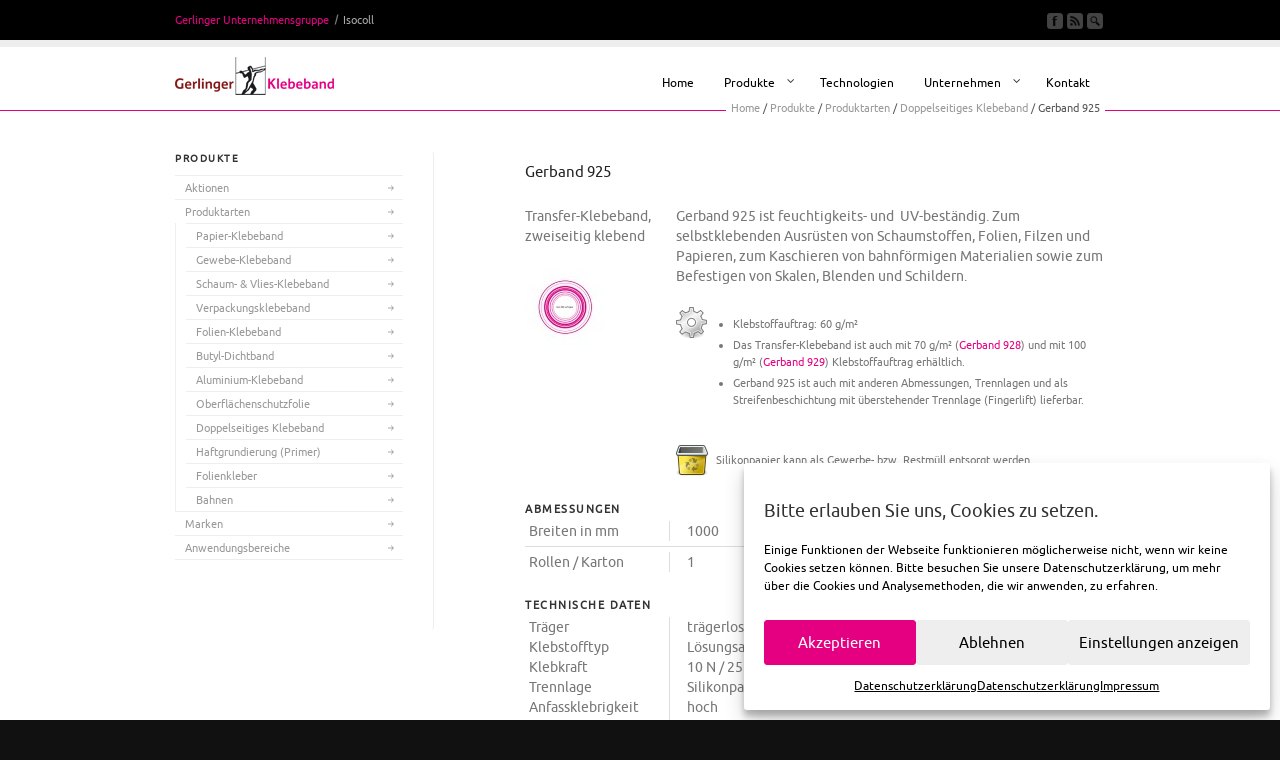

--- FILE ---
content_type: text/html; charset=UTF-8
request_url: https://www.gerband.de/produkte/produktarten/doppelseitiges-klebeband/gerband-925/
body_size: 14689
content:
<!DOCTYPE html>
<html lang="de">
<head>
<meta charset="UTF-8" />
<meta name="robots" content="index, follow" />

<!-- page title, displayed in your browser bar -->
<title>
  Gerband 925</title>

<link rel="shortcut icon" type="image/ico" href="https://www.gerband.de/favicon.ico" />

<!-- add feeds, pingback and stuff-->
<link rel="profile" href="https://gmpg.org/xfn/11" />
<link rel="alternate" type="application/rss+xml" title="Gerlinger GmbH &amp; Co. KG RSS2 Feed" href="https://www.gerband.de/feed/" />
<link rel="pingback" href="https://www.gerband.de/xmlrpc.php" />


<!-- add css stylesheets -->
<link rel="stylesheet" type="text/css" media="all" href="https://www.gerband.de/wp-content/themes/corona-child/style.css" />
<link rel="stylesheet" href="https://www.gerband.de/wp-content/themes/corona/js/prettyPhoto/css/prettyPhoto.css" type="text/css" media="screen"/>
<link rel="stylesheet" href="https://www.gerband.de/wp-content/themes/corona/js/projekktor/theme/style.css" type="text/css" media="screen"/>
<link rel="stylesheet" href="https://www.gerband.de/wp-content/themes/corona/css/minimal-skin.css" type="text/css" media="screen"/>
<link rel="stylesheet" href="https://www.gerband.de/wp-content/themes/corona/css/shortcodes.css" type="text/css" media="screen"/>
<link rel="stylesheet" href="https://www.gerband.de/wp-content/themes/corona/css/slideshow.css" type="text/css" media="screen"/>


<script> if (window.ldfdr) { window.ldfdr.acceptCookie() } </script>
<!-- plugin and theme output with wp_head() -->
<meta name='robots' content='max-image-preview:large' />
<link rel="alternate" type="application/rss+xml" title="Gerlinger GmbH &amp; Co. KG &raquo; Gerband 925-Kommentar-Feed" href="https://www.gerband.de/produkte/produktarten/doppelseitiges-klebeband/gerband-925/feed/" />
<link rel="alternate" title="oEmbed (JSON)" type="application/json+oembed" href="https://www.gerband.de/wp-json/oembed/1.0/embed?url=https%3A%2F%2Fwww.gerband.de%2Fprodukte%2Fproduktarten%2Fdoppelseitiges-klebeband%2Fgerband-925%2F" />
<link rel="alternate" title="oEmbed (XML)" type="text/xml+oembed" href="https://www.gerband.de/wp-json/oembed/1.0/embed?url=https%3A%2F%2Fwww.gerband.de%2Fprodukte%2Fproduktarten%2Fdoppelseitiges-klebeband%2Fgerband-925%2F&#038;format=xml" />
<style id='wp-img-auto-sizes-contain-inline-css' type='text/css'>
img:is([sizes=auto i],[sizes^="auto," i]){contain-intrinsic-size:3000px 1500px}
/*# sourceURL=wp-img-auto-sizes-contain-inline-css */
</style>
<link rel='stylesheet' id='cf7ic_style-css' href='https://www.gerband.de/wp-content/plugins/contact-form-7-image-captcha/css/cf7ic-style.css?ver=3.3.7' type='text/css' media='all' />
<style id='wp-block-library-inline-css' type='text/css'>
:root{--wp-block-synced-color:#7a00df;--wp-block-synced-color--rgb:122,0,223;--wp-bound-block-color:var(--wp-block-synced-color);--wp-editor-canvas-background:#ddd;--wp-admin-theme-color:#007cba;--wp-admin-theme-color--rgb:0,124,186;--wp-admin-theme-color-darker-10:#006ba1;--wp-admin-theme-color-darker-10--rgb:0,107,160.5;--wp-admin-theme-color-darker-20:#005a87;--wp-admin-theme-color-darker-20--rgb:0,90,135;--wp-admin-border-width-focus:2px}@media (min-resolution:192dpi){:root{--wp-admin-border-width-focus:1.5px}}.wp-element-button{cursor:pointer}:root .has-very-light-gray-background-color{background-color:#eee}:root .has-very-dark-gray-background-color{background-color:#313131}:root .has-very-light-gray-color{color:#eee}:root .has-very-dark-gray-color{color:#313131}:root .has-vivid-green-cyan-to-vivid-cyan-blue-gradient-background{background:linear-gradient(135deg,#00d084,#0693e3)}:root .has-purple-crush-gradient-background{background:linear-gradient(135deg,#34e2e4,#4721fb 50%,#ab1dfe)}:root .has-hazy-dawn-gradient-background{background:linear-gradient(135deg,#faaca8,#dad0ec)}:root .has-subdued-olive-gradient-background{background:linear-gradient(135deg,#fafae1,#67a671)}:root .has-atomic-cream-gradient-background{background:linear-gradient(135deg,#fdd79a,#004a59)}:root .has-nightshade-gradient-background{background:linear-gradient(135deg,#330968,#31cdcf)}:root .has-midnight-gradient-background{background:linear-gradient(135deg,#020381,#2874fc)}:root{--wp--preset--font-size--normal:16px;--wp--preset--font-size--huge:42px}.has-regular-font-size{font-size:1em}.has-larger-font-size{font-size:2.625em}.has-normal-font-size{font-size:var(--wp--preset--font-size--normal)}.has-huge-font-size{font-size:var(--wp--preset--font-size--huge)}.has-text-align-center{text-align:center}.has-text-align-left{text-align:left}.has-text-align-right{text-align:right}.has-fit-text{white-space:nowrap!important}#end-resizable-editor-section{display:none}.aligncenter{clear:both}.items-justified-left{justify-content:flex-start}.items-justified-center{justify-content:center}.items-justified-right{justify-content:flex-end}.items-justified-space-between{justify-content:space-between}.screen-reader-text{border:0;clip-path:inset(50%);height:1px;margin:-1px;overflow:hidden;padding:0;position:absolute;width:1px;word-wrap:normal!important}.screen-reader-text:focus{background-color:#ddd;clip-path:none;color:#444;display:block;font-size:1em;height:auto;left:5px;line-height:normal;padding:15px 23px 14px;text-decoration:none;top:5px;width:auto;z-index:100000}html :where(.has-border-color){border-style:solid}html :where([style*=border-top-color]){border-top-style:solid}html :where([style*=border-right-color]){border-right-style:solid}html :where([style*=border-bottom-color]){border-bottom-style:solid}html :where([style*=border-left-color]){border-left-style:solid}html :where([style*=border-width]){border-style:solid}html :where([style*=border-top-width]){border-top-style:solid}html :where([style*=border-right-width]){border-right-style:solid}html :where([style*=border-bottom-width]){border-bottom-style:solid}html :where([style*=border-left-width]){border-left-style:solid}html :where(img[class*=wp-image-]){height:auto;max-width:100%}:where(figure){margin:0 0 1em}html :where(.is-position-sticky){--wp-admin--admin-bar--position-offset:var(--wp-admin--admin-bar--height,0px)}@media screen and (max-width:600px){html :where(.is-position-sticky){--wp-admin--admin-bar--position-offset:0px}}

/*# sourceURL=wp-block-library-inline-css */
</style><style id='global-styles-inline-css' type='text/css'>
:root{--wp--preset--aspect-ratio--square: 1;--wp--preset--aspect-ratio--4-3: 4/3;--wp--preset--aspect-ratio--3-4: 3/4;--wp--preset--aspect-ratio--3-2: 3/2;--wp--preset--aspect-ratio--2-3: 2/3;--wp--preset--aspect-ratio--16-9: 16/9;--wp--preset--aspect-ratio--9-16: 9/16;--wp--preset--color--black: #000000;--wp--preset--color--cyan-bluish-gray: #abb8c3;--wp--preset--color--white: #ffffff;--wp--preset--color--pale-pink: #f78da7;--wp--preset--color--vivid-red: #cf2e2e;--wp--preset--color--luminous-vivid-orange: #ff6900;--wp--preset--color--luminous-vivid-amber: #fcb900;--wp--preset--color--light-green-cyan: #7bdcb5;--wp--preset--color--vivid-green-cyan: #00d084;--wp--preset--color--pale-cyan-blue: #8ed1fc;--wp--preset--color--vivid-cyan-blue: #0693e3;--wp--preset--color--vivid-purple: #9b51e0;--wp--preset--gradient--vivid-cyan-blue-to-vivid-purple: linear-gradient(135deg,rgb(6,147,227) 0%,rgb(155,81,224) 100%);--wp--preset--gradient--light-green-cyan-to-vivid-green-cyan: linear-gradient(135deg,rgb(122,220,180) 0%,rgb(0,208,130) 100%);--wp--preset--gradient--luminous-vivid-amber-to-luminous-vivid-orange: linear-gradient(135deg,rgb(252,185,0) 0%,rgb(255,105,0) 100%);--wp--preset--gradient--luminous-vivid-orange-to-vivid-red: linear-gradient(135deg,rgb(255,105,0) 0%,rgb(207,46,46) 100%);--wp--preset--gradient--very-light-gray-to-cyan-bluish-gray: linear-gradient(135deg,rgb(238,238,238) 0%,rgb(169,184,195) 100%);--wp--preset--gradient--cool-to-warm-spectrum: linear-gradient(135deg,rgb(74,234,220) 0%,rgb(151,120,209) 20%,rgb(207,42,186) 40%,rgb(238,44,130) 60%,rgb(251,105,98) 80%,rgb(254,248,76) 100%);--wp--preset--gradient--blush-light-purple: linear-gradient(135deg,rgb(255,206,236) 0%,rgb(152,150,240) 100%);--wp--preset--gradient--blush-bordeaux: linear-gradient(135deg,rgb(254,205,165) 0%,rgb(254,45,45) 50%,rgb(107,0,62) 100%);--wp--preset--gradient--luminous-dusk: linear-gradient(135deg,rgb(255,203,112) 0%,rgb(199,81,192) 50%,rgb(65,88,208) 100%);--wp--preset--gradient--pale-ocean: linear-gradient(135deg,rgb(255,245,203) 0%,rgb(182,227,212) 50%,rgb(51,167,181) 100%);--wp--preset--gradient--electric-grass: linear-gradient(135deg,rgb(202,248,128) 0%,rgb(113,206,126) 100%);--wp--preset--gradient--midnight: linear-gradient(135deg,rgb(2,3,129) 0%,rgb(40,116,252) 100%);--wp--preset--font-size--small: 13px;--wp--preset--font-size--medium: 20px;--wp--preset--font-size--large: 36px;--wp--preset--font-size--x-large: 42px;--wp--preset--spacing--20: 0.44rem;--wp--preset--spacing--30: 0.67rem;--wp--preset--spacing--40: 1rem;--wp--preset--spacing--50: 1.5rem;--wp--preset--spacing--60: 2.25rem;--wp--preset--spacing--70: 3.38rem;--wp--preset--spacing--80: 5.06rem;--wp--preset--shadow--natural: 6px 6px 9px rgba(0, 0, 0, 0.2);--wp--preset--shadow--deep: 12px 12px 50px rgba(0, 0, 0, 0.4);--wp--preset--shadow--sharp: 6px 6px 0px rgba(0, 0, 0, 0.2);--wp--preset--shadow--outlined: 6px 6px 0px -3px rgb(255, 255, 255), 6px 6px rgb(0, 0, 0);--wp--preset--shadow--crisp: 6px 6px 0px rgb(0, 0, 0);}:where(.is-layout-flex){gap: 0.5em;}:where(.is-layout-grid){gap: 0.5em;}body .is-layout-flex{display: flex;}.is-layout-flex{flex-wrap: wrap;align-items: center;}.is-layout-flex > :is(*, div){margin: 0;}body .is-layout-grid{display: grid;}.is-layout-grid > :is(*, div){margin: 0;}:where(.wp-block-columns.is-layout-flex){gap: 2em;}:where(.wp-block-columns.is-layout-grid){gap: 2em;}:where(.wp-block-post-template.is-layout-flex){gap: 1.25em;}:where(.wp-block-post-template.is-layout-grid){gap: 1.25em;}.has-black-color{color: var(--wp--preset--color--black) !important;}.has-cyan-bluish-gray-color{color: var(--wp--preset--color--cyan-bluish-gray) !important;}.has-white-color{color: var(--wp--preset--color--white) !important;}.has-pale-pink-color{color: var(--wp--preset--color--pale-pink) !important;}.has-vivid-red-color{color: var(--wp--preset--color--vivid-red) !important;}.has-luminous-vivid-orange-color{color: var(--wp--preset--color--luminous-vivid-orange) !important;}.has-luminous-vivid-amber-color{color: var(--wp--preset--color--luminous-vivid-amber) !important;}.has-light-green-cyan-color{color: var(--wp--preset--color--light-green-cyan) !important;}.has-vivid-green-cyan-color{color: var(--wp--preset--color--vivid-green-cyan) !important;}.has-pale-cyan-blue-color{color: var(--wp--preset--color--pale-cyan-blue) !important;}.has-vivid-cyan-blue-color{color: var(--wp--preset--color--vivid-cyan-blue) !important;}.has-vivid-purple-color{color: var(--wp--preset--color--vivid-purple) !important;}.has-black-background-color{background-color: var(--wp--preset--color--black) !important;}.has-cyan-bluish-gray-background-color{background-color: var(--wp--preset--color--cyan-bluish-gray) !important;}.has-white-background-color{background-color: var(--wp--preset--color--white) !important;}.has-pale-pink-background-color{background-color: var(--wp--preset--color--pale-pink) !important;}.has-vivid-red-background-color{background-color: var(--wp--preset--color--vivid-red) !important;}.has-luminous-vivid-orange-background-color{background-color: var(--wp--preset--color--luminous-vivid-orange) !important;}.has-luminous-vivid-amber-background-color{background-color: var(--wp--preset--color--luminous-vivid-amber) !important;}.has-light-green-cyan-background-color{background-color: var(--wp--preset--color--light-green-cyan) !important;}.has-vivid-green-cyan-background-color{background-color: var(--wp--preset--color--vivid-green-cyan) !important;}.has-pale-cyan-blue-background-color{background-color: var(--wp--preset--color--pale-cyan-blue) !important;}.has-vivid-cyan-blue-background-color{background-color: var(--wp--preset--color--vivid-cyan-blue) !important;}.has-vivid-purple-background-color{background-color: var(--wp--preset--color--vivid-purple) !important;}.has-black-border-color{border-color: var(--wp--preset--color--black) !important;}.has-cyan-bluish-gray-border-color{border-color: var(--wp--preset--color--cyan-bluish-gray) !important;}.has-white-border-color{border-color: var(--wp--preset--color--white) !important;}.has-pale-pink-border-color{border-color: var(--wp--preset--color--pale-pink) !important;}.has-vivid-red-border-color{border-color: var(--wp--preset--color--vivid-red) !important;}.has-luminous-vivid-orange-border-color{border-color: var(--wp--preset--color--luminous-vivid-orange) !important;}.has-luminous-vivid-amber-border-color{border-color: var(--wp--preset--color--luminous-vivid-amber) !important;}.has-light-green-cyan-border-color{border-color: var(--wp--preset--color--light-green-cyan) !important;}.has-vivid-green-cyan-border-color{border-color: var(--wp--preset--color--vivid-green-cyan) !important;}.has-pale-cyan-blue-border-color{border-color: var(--wp--preset--color--pale-cyan-blue) !important;}.has-vivid-cyan-blue-border-color{border-color: var(--wp--preset--color--vivid-cyan-blue) !important;}.has-vivid-purple-border-color{border-color: var(--wp--preset--color--vivid-purple) !important;}.has-vivid-cyan-blue-to-vivid-purple-gradient-background{background: var(--wp--preset--gradient--vivid-cyan-blue-to-vivid-purple) !important;}.has-light-green-cyan-to-vivid-green-cyan-gradient-background{background: var(--wp--preset--gradient--light-green-cyan-to-vivid-green-cyan) !important;}.has-luminous-vivid-amber-to-luminous-vivid-orange-gradient-background{background: var(--wp--preset--gradient--luminous-vivid-amber-to-luminous-vivid-orange) !important;}.has-luminous-vivid-orange-to-vivid-red-gradient-background{background: var(--wp--preset--gradient--luminous-vivid-orange-to-vivid-red) !important;}.has-very-light-gray-to-cyan-bluish-gray-gradient-background{background: var(--wp--preset--gradient--very-light-gray-to-cyan-bluish-gray) !important;}.has-cool-to-warm-spectrum-gradient-background{background: var(--wp--preset--gradient--cool-to-warm-spectrum) !important;}.has-blush-light-purple-gradient-background{background: var(--wp--preset--gradient--blush-light-purple) !important;}.has-blush-bordeaux-gradient-background{background: var(--wp--preset--gradient--blush-bordeaux) !important;}.has-luminous-dusk-gradient-background{background: var(--wp--preset--gradient--luminous-dusk) !important;}.has-pale-ocean-gradient-background{background: var(--wp--preset--gradient--pale-ocean) !important;}.has-electric-grass-gradient-background{background: var(--wp--preset--gradient--electric-grass) !important;}.has-midnight-gradient-background{background: var(--wp--preset--gradient--midnight) !important;}.has-small-font-size{font-size: var(--wp--preset--font-size--small) !important;}.has-medium-font-size{font-size: var(--wp--preset--font-size--medium) !important;}.has-large-font-size{font-size: var(--wp--preset--font-size--large) !important;}.has-x-large-font-size{font-size: var(--wp--preset--font-size--x-large) !important;}
/*# sourceURL=global-styles-inline-css */
</style>

<style id='classic-theme-styles-inline-css' type='text/css'>
/*! This file is auto-generated */
.wp-block-button__link{color:#fff;background-color:#32373c;border-radius:9999px;box-shadow:none;text-decoration:none;padding:calc(.667em + 2px) calc(1.333em + 2px);font-size:1.125em}.wp-block-file__button{background:#32373c;color:#fff;text-decoration:none}
/*# sourceURL=/wp-includes/css/classic-themes.min.css */
</style>
<link rel='stylesheet' id='contact-form-7-bootstrap-style-css' href='https://www.gerband.de/wp-content/plugins/bootstrap-for-contact-form-7/assets/dist/css/style.min.css?ver=6.9' type='text/css' media='all' />
<link rel='stylesheet' id='mbj_notify_bar_style-css' href='https://www.gerband.de/wp-content/plugins/notify-bar/css/notify-bar.css?ver=6.9' type='text/css' media='all' />
<link rel='stylesheet' id='cmplz-general-css' href='https://www.gerband.de/wp-content/plugins/complianz-gdpr/assets/css/cookieblocker.min.css?ver=1766163007' type='text/css' media='all' />
<link rel='stylesheet' id='url-shortify-css' href='https://www.gerband.de/wp-content/plugins/url-shortify/lite/dist/styles/url-shortify.css?ver=1.11.4' type='text/css' media='all' />
<link rel='stylesheet' id='ubermenu-css' href='https://www.gerband.de/wp-content/plugins/ubermenu/pro/assets/css/ubermenu.min.css?ver=3.2.4' type='text/css' media='all' />
<link rel='stylesheet' id='ubermenu-grey-white-css' href='https://www.gerband.de/wp-content/plugins/ubermenu/assets/css/skins/blackwhite.css?ver=6.9' type='text/css' media='all' />
<link rel='stylesheet' id='ubermenu-font-awesome-css' href='https://www.gerband.de/wp-content/plugins/ubermenu/assets/css/fontawesome/css/font-awesome.min.css?ver=4.3' type='text/css' media='all' />
<script type="text/javascript" src="https://www.gerband.de/wp-includes/js/jquery/jquery.min.js?ver=3.7.1" id="jquery-core-js"></script>
<script type="text/javascript" src="https://www.gerband.de/wp-includes/js/jquery/jquery-migrate.min.js?ver=3.4.1" id="jquery-migrate-js"></script>
<script type="text/javascript" src="https://www.gerband.de/wp-content/themes/corona/js/projekktor/projekktor.min.js?ver=1" id="avia-html5-video-js"></script>
<script type="text/javascript" src="https://www.gerband.de/wp-content/themes/corona/js/avia.js?ver=1" id="avia-default-js"></script>
<script type="text/javascript" id="url-shortify-js-extra">
/* <![CDATA[ */
var usParams = {"ajaxurl":"https://www.gerband.de/wp-admin/admin-ajax.php"};
//# sourceURL=url-shortify-js-extra
/* ]]> */
</script>
<script type="text/javascript" src="https://www.gerband.de/wp-content/plugins/url-shortify/lite/dist/scripts/url-shortify.js?ver=1.11.4" id="url-shortify-js"></script>
<link rel="https://api.w.org/" href="https://www.gerband.de/wp-json/" /><link rel="alternate" title="JSON" type="application/json" href="https://www.gerband.de/wp-json/wp/v2/pages/2874" /><link rel="EditURI" type="application/rsd+xml" title="RSD" href="https://www.gerband.de/xmlrpc.php?rsd" />
<link rel="canonical" href="https://www.gerband.de/produkte/produktarten/doppelseitiges-klebeband/gerband-925/" />
<link rel='shortlink' href='https://www.gerband.de/?p=2874' />
<style id="ubermenu-custom-generated-css">
/** UberMenu Custom Menu Styles (Customizer) **/
/* main */
.ubermenu-main .ubermenu-item .ubermenu-submenu-drop { -webkit-transition-duration:300ms; -ms-transition-duration:300ms; transition-duration:300ms; }
.ubermenu-main .ubermenu-item-layout-image_left > .ubermenu-target-text { padding-left:35px; }
.ubermenu-main .ubermenu-item-layout-image_right > .ubermenu-target-text { padding-right:35px; }
.ubermenu-main { background:#; }
.ubermenu-main .ubermenu-item-level-0 > .ubermenu-target { font-size:12px; text-transform:none; color:#000000; -webkit-box-shadow:inset 1px 0 0 0 rgba(255,255,255,.9); -moz-box-shadow:inset 1px 0 0 0 rgba(255,255,255,.9); -o-box-shadow:inset 1px 0 0 0 rgba(255,255,255,.9); box-shadow:inset 1px 0 0 0 rgba(255,255,255,.9); padding-top:12px; padding-bottom:12px; padding-left:15px; padding-right:15px; }
.ubermenu-main .ubermenu-nav .ubermenu-item.ubermenu-item-level-0 > .ubermenu-target { font-weight:normal; }
.ubermenu.ubermenu-main .ubermenu-item-level-0:hover > .ubermenu-target, .ubermenu-main .ubermenu-item-level-0.ubermenu-active > .ubermenu-target { color:#000000; background:#eeeeee; }
.ubermenu-main .ubermenu-item-level-0.ubermenu-current-menu-item > .ubermenu-target, .ubermenu-main .ubermenu-item-level-0.ubermenu-current-menu-parent > .ubermenu-target, .ubermenu-main .ubermenu-item-level-0.ubermenu-current-menu-ancestor > .ubermenu-target { color:#000000; }
.ubermenu-main .ubermenu-item.ubermenu-item-level-0 > .ubermenu-highlight { color:#000000; }
.ubermenu-main .ubermenu-item-level-0.ubermenu-active > .ubermenu-target,.ubermenu-main .ubermenu-item-level-0:hover > .ubermenu-target { -webkit-box-shadow:inset 1px 0 0 0 rgba(255,255,255,.9); -moz-box-shadow:inset 1px 0 0 0 rgba(255,255,255,.9); -o-box-shadow:inset 1px 0 0 0 rgba(255,255,255,.9); box-shadow:inset 1px 0 0 0 rgba(255,255,255,.9); }
.ubermenu-main.ubermenu-sub-indicators .ubermenu-item-level-0.ubermenu-has-submenu-drop > .ubermenu-target:not(.ubermenu-noindicator) { padding-right:30px; }
.ubermenu-main.ubermenu-sub-indicators .ubermenu-item-level-0.ubermenu-has-submenu-drop > .ubermenu-target.ubermenu-noindicator { padding-right:15px; }
.ubermenu-main .ubermenu-submenu.ubermenu-submenu-drop { background-color:#eeeeee; color:#000000; }
.ubermenu-main .ubermenu-submenu .ubermenu-column { min-width:100px; }
.ubermenu-main .ubermenu-submenu .ubermenu-highlight { color:#e50082; }
.ubermenu-main .ubermenu-submenu .ubermenu-item-header > .ubermenu-target, .ubermenu-main .ubermenu-tab > .ubermenu-target { font-size:13px; }
.ubermenu-main .ubermenu-submenu .ubermenu-item-header > .ubermenu-target { color:#e50082; }
.ubermenu-main .ubermenu-nav .ubermenu-submenu .ubermenu-item-header > .ubermenu-target { font-weight:bold; }
.ubermenu-main .ubermenu-submenu .ubermenu-item-header.ubermenu-has-submenu-stack > .ubermenu-target { border-bottom:1px solid #ffffff; }
.ubermenu-main .ubermenu-item-normal > .ubermenu-target { color:#000000; font-size:12px; }
.ubermenu.ubermenu-main .ubermenu-item-normal > .ubermenu-target:hover, .ubermenu.ubermenu-main .ubermenu-item-normal:hover > .ubermenu-target, .ubermenu.ubermenu-main .ubermenu-item-normal.ubermenu-active > .ubermenu-target { color:#e50082; }
.ubermenu-main .ubermenu-target > .ubermenu-target-description { font-size:10px; text-transform:none; }
.ubermenu-main .ubermenu-target > .ubermenu-target-description, .ubermenu-main .ubermenu-submenu .ubermenu-target > .ubermenu-target-description { color:#333333; }
.ubermenu-main .ubermenu-item-level-0.ubermenu-has-submenu-drop > .ubermenu-target:after { color:#333333; }



/** UberMenu Custom Tweaks (General Settings) **/
.ubermenu-skin-grey-white {background: none;}
.ubermenu-skin-grey-white .ubermenu-item-level-0.ubermenu-current-menu-item > .ubermenu-target, .ubermenu-skin-grey-white .ubermenu-item-level-0.ubermenu-current-menu-parent > .ubermenu-target, .ubermenu-skin-grey-white .ubermenu-item-level-0.ubermenu-current-menu-ancestor > .ubermenu-target {background: none;}
/* Status: Loaded from Transient */

</style>			<style>.cmplz-hidden {
					display: none !important;
				}</style>                                <script>{
  "@context": "https://schema.org",
  "@type": "Corporation",
  "name": "Gerlinger GmbH & Co. KG",
  "alternateName": [
    "Gerlinger Gruppe",
    "IKS Klebebandsysteme",
    "Adhesive Polymers International",
    "Isocoll Chemie",
    "Gerband"
  ],
  "brand": [
    {
      "@type": "Brand",
      "name": "Gerband",
      "description": "Spezial-Klebebänder für Bauwesen und Industrie"
    },
    {
      "@type": "Brand",
      "name": "Fortax",
      "description": "Hochleistungs-Dichtstoffe und Klebemassen"
    },
    {
      "@type": "Brand",
      "name": "IKS",
      "description": "Klebebänder und Stanzteile für den technischen Handel"
    },
    {
      "@type": "Brand",
      "name": "HBA",
      "description": "High Bonding Adhesives für Hochleistungsklebebänder und Dichtlösungen"
    },
    {
      "@type": "Brand",
      "name": "Isocoll",
      "description": "Butyldichtstoffe für industrielle Anwendungen und die Bauindustrie"
    }
  ],
  "url": "https://www.gerband.de",
  "logo": "https://www.gerband.de/wp-content/uploads/2011/11/Gerlinger_Klebeband_1591.png",
  "contactPoint": [
    {
      "@type": "ContactPoint",
      "telephone": "+49-9081-213-0",
      "contactType": "customer service",
      "email": "info@gerband.de",
      "areaServed": "Global",
      "availableLanguage": ["German", "English"]
    }
  ],
  "address": {
    "@type": "PostalAddress",
    "streetAddress": "Dietrich-Gerlinger-Straße 1",
    "addressLocality": "Nördlingen",
    "postalCode": "86720",
    "addressCountry": "DE"
  },
  "foundingDate": "1961",
  "description": "Hersteller von technischen Klebebändern, Dichtmassen und Butyldichtstoffen für die Bauindustrie, Automobilindustrie und industrielle Anwendungen.",
  "knowsAbout": [
    "Airtight building envelopes",
    "Vapour barriers",
    "Automotive adhesive solutions",
    "Butyl sealants",
    "Polyacrylate adhesives"
  ],
  "award": [
    "EcoVadis Bronze-Medaille",
    "BSFZ-Siegel für Innovationskompetenz",
    "Großer Preis des Mittelstandes",
    "TfS - Together for Sustainability"
  ],
    "hasCertification": [
      {
        "@type": "Certification",
        "name": "ISO 9001",
        "certificationStatus": "CertificationActive",
        "certificationIdentification": "056398",
        "logo": "",
        "issuedBy": {
          "@type": "Organization",
          "url": "https://www.dqsglobal.com/",
          "name": "DQS"
        }
      },
      {
        "@type": "Certification",
        "name": "ISO 14001",
        "certificationStatus": "CertificationActive",
        "certificationIdentification": "056398",
        "logo": "",
        "issuedBy": {
          "@type": "Organization",
          "url": "https://www.dqsglobal.com/",
          "name": "DQS"
          }
        },
      {
        "@type": "Certification",
        "name": "ISO 50001",
        "certificationStatus": "CertificationActive",
        "certificationIdentification": "056398",
        "logo": "",
        "issuedBy": {
          "@type": "Organization",
          "url": "https://www.dqsglobal.com/",
          "name": "DQS"
          }
        },
      {
        "@type": "Certification",
        "name": "Ökoprofit",
        "certificationStatus": "CertificationActive",
        "certificationIdentification": "056398",
        "logo": "",
        "issuedBy": {
          "@type": "Organization",
          "url": "https://www.donau-ries.de/",
          "name": "Landkreis Donau-Ries"
          }
        }
    ],
  "sameAs": [
    "https://www.facebook.com/gerlingerklebeband",
    "https://www.linkedin.com/company/gerlinger-gmbh-&-co.-kg-klebebandwerk",
    "https://www.instagram.com/gerlingerklebeband",
    "https://www.xing.com/pages/gerlingergmbh-co-kg",
    "https://www.youtube.com/gerlingerklebeband"
  ],
  "memberOf": {
    "@type": "Organization",
    "name": "IHK-Ausbildungsbetrieb"
  },
  "subOrganization": [
    {
      "@type": "Organization",
      "name": "Isocoll Chemie GmbH"
    },
    {
      "@type": "Organization",
      "name": "Adhesive Polymers International"
    }
  ]
}</script>
                                		<style type="text/css">
			div.wpcf7 .ajax-loader {
				background-image: url('https://www.gerband.de/wp-content/plugins/contact-form-7/images/ajax-loader.gif');
			}
		</style>
		<link rel="profile" href="http://gmpg.org/xfn/11" />
<link rel="alternate" type="application/rss+xml" title="Gerlinger GmbH &amp; Co. KG RSS2 Feed" href="https://www.gerband.de/feed/" />
<link rel="pingback" href="https://www.gerband.de/xmlrpc.php" />
<style>.shorten_url { 
	   padding: 10px 10px 10px 10px ; 
	   border: 1px solid #AAAAAA ; 
	   background-color: #EEEEEE ;
}</style>

<!--
Debugging Info for Theme support: 

Theme: Corona
Version: 4.1
Installed: corona
AviaFramework Version: 4.5.1
- - - - - - - - - - -
ChildTheme: corona Child
ChildTheme Version: 0.1.1
ChildTheme Installed: corona

ML:256-PU:11-PLA:22
WP:6.9
Updates: disabled
-->


<!-- custom styles set at your backend-->
<style type='text/css' id='dynamic-styles'>
.button, #submit,  .dropcap2{
color:#ffffff;
}

a, h4.teaser_text, .entry-content h1, .entry-content h2, #top .pagination a:hover, #top .tweets a{
color:#e50082;
}

#top .button, #top #submit, .dropcap2{
background-color:#e50082;
}

#top .button:hover, #top #submit:hover{
background-color:#e50082;
}

::-moz-selection{
background-color:#e50082;
}

::-webkit-selection{
background-color:#e50082;
}

::selection{
background-color:#e50082;
}

::-moz-selection{
color:#ffffff;
}

::-webkit-selection{
color:#ffffff;
}

::selection{
color:#ffffff;
}

a:hover, .widget .news-link:hover, #top .main_menu .menu .current-menu-item a strong{
color:#e50082;
}

</style>

<!-- end custom styles-->


</head>





<body data-cmplz=1 id="top" class="wp-singular page-template page-template-page-product page-template-page-product-php page page-id-2874 page-child parent-pageid-1605 wp-theme-corona wp-child-theme-corona-child  Chrome Chrome131">

	<div id='wrap_all'>


			<!-- ####### HEAD CONTAINER ####### -->
			<div class='container_wrap ' id='header'>

				<div class='submenu'>

					<div class='container'>
						<div class="menu-unternehmensgruppe-container"><ul id="menu-unternehmensgruppe" class="menu"><li id="menu-item-855" class="menu-item menu-item-type-custom menu-item-object-custom menu-item-855"><a href="#" title="u-gruppe">Gerlinger Unternehmensgruppe</a></li>
<li id="menu-item-856" class="menu-item menu-item-type-custom menu-item-object-custom menu-item-856"><a href="http://isocoll.de/">Isocoll</a></li>
</ul></div>

						<ul class="social_bookmarks">
							<li class='facebook'><a href='https://www.facebook.com/gerlingerklebeband/'>Join our Facebook Group</a></li>							<li class='rss'><a href="https://www.gerband.de/feed/">Subscribe to our RSS Feed</a></li>

							<li class='search_site'><a href="#">Search Site</a>

								<form action="https://www.gerband.de/" id="searchform" method="get">
	<div>
		<input type="submit" value="" id="searchsubmit" class="button"/>
		<input type="text" id="s" name="s" value="Suchen..."/>
	</div>
</form><!-- end searchform-->
							</li>


						</ul>
						<!-- end social_bookmarks-->
					</div>
				</div>


				<div class='container main_menu'>

					<h1 class='logo'><a href='https://www.gerband.de/'><img  src='https://www.gerband.de/wp-content/uploads/2011/11/Gerlinger_Klebeband_1591.png' alt='Gerlinger GmbH &amp; Co. KG' /></a></h1>
<!-- UberMenu [Configuration:main] [Theme Loc:avia] [Integration:auto] -->
<nav id="ubermenu-main-30-avia" class="ubermenu ubermenu-nojs ubermenu-main ubermenu-menu-30 ubermenu-loc-avia ubermenu-responsive-collapse ubermenu-horizontal ubermenu-transition-fade ubermenu-trigger-hover_intent ubermenu-skin-grey-white  ubermenu-bar-align-right ubermenu-items-align-left ubermenu-disable-submenu-scroll ubermenu-sub-indicators ubermenu-retractors-responsive"><ul id="ubermenu-nav-main-30-avia" class="ubermenu-nav"><li id="menu-item-799" class="ubermenu-item ubermenu-item-type-custom ubermenu-item-object-custom ubermenu-item-home ubermenu-item-799 ubermenu-item-level-0 ubermenu-column ubermenu-column-auto" ><a class="ubermenu-target ubermenu-item-layout-default ubermenu-item-layout-text_only" href="https://www.gerband.de/" tabindex="0"><span class="ubermenu-target-title ubermenu-target-text">Home</span></a></li><li id="menu-item-584" class="ubermenu-item ubermenu-item-type-post_type ubermenu-item-object-page ubermenu-current-page-ancestor ubermenu-item-has-children ubermenu-item-584 ubermenu-item-level-0 ubermenu-column ubermenu-column-auto ubermenu-has-submenu-drop ubermenu-has-submenu-mega" ><a class="ubermenu-target ubermenu-item-layout-default ubermenu-item-layout-text_only" href="https://www.gerband.de/produkte/" tabindex="0"><span class="ubermenu-target-title ubermenu-target-text">Produkte</span></a><ul class="ubermenu-submenu ubermenu-submenu-id-584 ubermenu-submenu-type-mega ubermenu-submenu-drop ubermenu-submenu-align-center" ><li id="menu-item-1689" class="ubermenu-item ubermenu-item-type-post_type ubermenu-item-object-page ubermenu-current-page-ancestor ubermenu-item-has-children ubermenu-item-1689 ubermenu-item-header ubermenu-item-level-1 ubermenu-column ubermenu-column-auto ubermenu-has-submenu-stack" ><a class="ubermenu-target ubermenu-item-layout-default ubermenu-item-layout-text_only" href="https://www.gerband.de/produkte/produktarten/"><span class="ubermenu-target-title ubermenu-target-text">Produktarten</span></a><ul class="ubermenu-submenu ubermenu-submenu-id-1689 ubermenu-submenu-type-auto ubermenu-submenu-type-stack" ><li id="menu-item-1169" class="ubermenu-item ubermenu-item-type-post_type ubermenu-item-object-page ubermenu-item-1169 ubermenu-item-auto ubermenu-item-normal ubermenu-item-level-2 ubermenu-column ubermenu-column-auto" ><a class="ubermenu-target ubermenu-item-layout-default ubermenu-item-layout-text_only" href="https://www.gerband.de/produkte/produktarten/papier-klebeband/"><span class="ubermenu-target-title ubermenu-target-text">Papier-Klebeband</span></a></li><li id="menu-item-1080" class="ubermenu-item ubermenu-item-type-post_type ubermenu-item-object-page ubermenu-item-1080 ubermenu-item-auto ubermenu-item-normal ubermenu-item-level-2 ubermenu-column ubermenu-column-auto" ><a class="ubermenu-target ubermenu-item-layout-default ubermenu-item-layout-text_only" href="https://www.gerband.de/produkte/produktarten/gewebe-klebeband/"><span class="ubermenu-target-title ubermenu-target-text">Gewebe-Klebeband</span></a></li><li id="menu-item-1250" class="ubermenu-item ubermenu-item-type-post_type ubermenu-item-object-page ubermenu-item-1250 ubermenu-item-auto ubermenu-item-normal ubermenu-item-level-2 ubermenu-column ubermenu-column-auto" ><a class="ubermenu-target ubermenu-item-layout-default ubermenu-item-layout-text_only" href="https://www.gerband.de/produkte/produktarten/schaum-vlies-klebeband/"><span class="ubermenu-target-title ubermenu-target-text">Schaum- &#038; Vlies-Klebeband</span></a></li><li id="menu-item-2054" class="ubermenu-item ubermenu-item-type-post_type ubermenu-item-object-page ubermenu-item-2054 ubermenu-item-auto ubermenu-item-normal ubermenu-item-level-2 ubermenu-column ubermenu-column-auto" ><a class="ubermenu-target ubermenu-item-layout-default ubermenu-item-layout-text_only" href="https://www.gerband.de/produkte/produktarten/verpackungsklebeband/"><span class="ubermenu-target-title ubermenu-target-text">Verpackungsklebeband</span></a></li><li id="menu-item-1249" class="ubermenu-item ubermenu-item-type-post_type ubermenu-item-object-page ubermenu-item-1249 ubermenu-item-auto ubermenu-item-normal ubermenu-item-level-2 ubermenu-column ubermenu-column-auto" ><a class="ubermenu-target ubermenu-item-layout-default ubermenu-item-layout-text_only" href="https://www.gerband.de/produkte/produktarten/folien-klebeband/"><span class="ubermenu-target-title ubermenu-target-text">Folien-Klebeband</span></a></li><li id="menu-item-1340" class="ubermenu-item ubermenu-item-type-post_type ubermenu-item-object-page ubermenu-item-1340 ubermenu-item-auto ubermenu-item-normal ubermenu-item-level-2 ubermenu-column ubermenu-column-auto" ><a class="ubermenu-target ubermenu-item-layout-default ubermenu-item-layout-text_only" href="https://www.gerband.de/produkte/produktarten/butyl-dichtband/"><span class="ubermenu-target-title ubermenu-target-text">Butyl-Dichtband</span></a></li><li id="menu-item-1598" class="ubermenu-item ubermenu-item-type-post_type ubermenu-item-object-page ubermenu-item-1598 ubermenu-item-auto ubermenu-item-normal ubermenu-item-level-2 ubermenu-column ubermenu-column-auto" ><a class="ubermenu-target ubermenu-item-layout-default ubermenu-item-layout-text_only" href="https://www.gerband.de/produkte/produktarten/aluminium-klebeband/"><span class="ubermenu-target-title ubermenu-target-text">Aluminium-Klebeband</span></a></li><li id="menu-item-1597" class="ubermenu-item ubermenu-item-type-post_type ubermenu-item-object-page ubermenu-item-1597 ubermenu-item-auto ubermenu-item-normal ubermenu-item-level-2 ubermenu-column ubermenu-column-auto" ><a class="ubermenu-target ubermenu-item-layout-default ubermenu-item-layout-text_only" href="https://www.gerband.de/produkte/produktarten/oberflaechenschutzfolie/"><span class="ubermenu-target-title ubermenu-target-text">Oberflächenschutzfolie</span></a></li><li id="menu-item-1667" class="ubermenu-item ubermenu-item-type-post_type ubermenu-item-object-page ubermenu-current-page-ancestor ubermenu-item-1667 ubermenu-item-auto ubermenu-item-normal ubermenu-item-level-2 ubermenu-column ubermenu-column-auto" ><a class="ubermenu-target ubermenu-item-layout-default ubermenu-item-layout-text_only" href="https://www.gerband.de/produkte/produktarten/doppelseitiges-klebeband/"><span class="ubermenu-target-title ubermenu-target-text">Doppelseitiges Klebeband</span></a></li><li id="menu-item-1539" class="ubermenu-item ubermenu-item-type-post_type ubermenu-item-object-page ubermenu-item-1539 ubermenu-item-auto ubermenu-item-normal ubermenu-item-level-2 ubermenu-column ubermenu-column-auto" ><a class="ubermenu-target ubermenu-item-layout-default ubermenu-item-layout-text_only" href="https://www.gerband.de/produkte/produktarten/folienkleber/"><span class="ubermenu-target-title ubermenu-target-text">Folienkleber</span></a></li><li id="menu-item-1531" class="ubermenu-item ubermenu-item-type-post_type ubermenu-item-object-page ubermenu-item-1531 ubermenu-item-auto ubermenu-item-normal ubermenu-item-level-2 ubermenu-column ubermenu-column-auto" ><a class="ubermenu-target ubermenu-item-layout-default ubermenu-item-layout-text_only" href="https://www.gerband.de/produkte/produktarten/haftgrundierung-primer/"><span class="ubermenu-target-title ubermenu-target-text">Haftgrundierung (Primer)</span></a></li></ul></li><li id="menu-item-1694" class="ubermenu-item ubermenu-item-type-post_type ubermenu-item-object-page ubermenu-item-has-children ubermenu-item-1694 ubermenu-item-header ubermenu-item-level-1 ubermenu-column ubermenu-column-auto ubermenu-has-submenu-stack" ><a class="ubermenu-target ubermenu-item-layout-default ubermenu-item-layout-text_only" href="https://www.gerband.de/produkte/anwendungsbereiche/"><span class="ubermenu-target-title ubermenu-target-text">Anwendungsbereiche</span></a><ul class="ubermenu-submenu ubermenu-submenu-id-1694 ubermenu-submenu-type-auto ubermenu-submenu-type-stack" ><li id="menu-item-1888" class="ubermenu-item ubermenu-item-type-taxonomy ubermenu-item-object-portfolio_entries ubermenu-item-1888 ubermenu-item-auto ubermenu-item-normal ubermenu-item-level-2 ubermenu-column ubermenu-column-auto" ><a class="ubermenu-target ubermenu-item-layout-default ubermenu-item-layout-text_only" href="https://www.gerband.de/portfolio_entries/dach/"><span class="ubermenu-target-title ubermenu-target-text">Dach</span></a></li><li id="menu-item-1889" class="ubermenu-item ubermenu-item-type-taxonomy ubermenu-item-object-portfolio_entries ubermenu-item-1889 ubermenu-item-auto ubermenu-item-normal ubermenu-item-level-2 ubermenu-column ubermenu-column-auto" ><a class="ubermenu-target ubermenu-item-layout-default ubermenu-item-layout-text_only" href="https://www.gerband.de/portfolio_entries/fassade/"><span class="ubermenu-target-title ubermenu-target-text">Fassade</span></a></li><li id="menu-item-1887" class="ubermenu-item ubermenu-item-type-taxonomy ubermenu-item-object-portfolio_entries ubermenu-item-1887 ubermenu-item-auto ubermenu-item-normal ubermenu-item-level-2 ubermenu-column ubermenu-column-auto" ><a class="ubermenu-target ubermenu-item-layout-default ubermenu-item-layout-text_only" href="https://www.gerband.de/portfolio_entries/anti-feuchtigkeit/"><span class="ubermenu-target-title ubermenu-target-text">Anti-Feuchtigkeit</span></a></li><li id="menu-item-1891" class="ubermenu-item ubermenu-item-type-taxonomy ubermenu-item-object-portfolio_entries ubermenu-item-1891 ubermenu-item-auto ubermenu-item-normal ubermenu-item-level-2 ubermenu-column ubermenu-column-auto" ><a class="ubermenu-target ubermenu-item-layout-default ubermenu-item-layout-text_only" href="https://www.gerband.de/portfolio_entries/technische-isolierung/"><span class="ubermenu-target-title ubermenu-target-text">Technische Isolierung</span></a></li><li id="menu-item-1890" class="ubermenu-item ubermenu-item-type-taxonomy ubermenu-item-object-portfolio_entries ubermenu-item-1890 ubermenu-item-auto ubermenu-item-normal ubermenu-item-level-2 ubermenu-column ubermenu-column-auto" ><a class="ubermenu-target ubermenu-item-layout-default ubermenu-item-layout-text_only" href="https://www.gerband.de/portfolio_entries/renovierung-innenausbau/"><span class="ubermenu-target-title ubermenu-target-text">Renovierung &#038; Innenausbau</span></a></li></ul></li><li id="menu-item-686" class="ubermenu-item ubermenu-item-type-post_type ubermenu-item-object-page ubermenu-item-has-children ubermenu-item-686 ubermenu-item-header ubermenu-item-level-1 ubermenu-column ubermenu-column-auto ubermenu-has-submenu-stack" ><span class="ubermenu-target ubermenu-item-layout-default ubermenu-item-layout-text_only"><span class="ubermenu-target-title ubermenu-target-text">Marken</span></span><ul class="ubermenu-submenu ubermenu-submenu-id-686 ubermenu-submenu-type-auto ubermenu-submenu-type-stack" ><li id="menu-item-1601" class="ubermenu-item ubermenu-item-type-post_type ubermenu-item-object-page ubermenu-item-1601 ubermenu-item-auto ubermenu-item-normal ubermenu-item-level-2 ubermenu-column ubermenu-column-auto" ><a class="ubermenu-target ubermenu-item-layout-default ubermenu-item-layout-text_only" href="https://www.gerband.de/produkte/marken/rooftite/"><span class="ubermenu-target-title ubermenu-target-text">rooftite</span></a></li><li id="menu-item-1736" class="ubermenu-item ubermenu-item-type-post_type ubermenu-item-object-page ubermenu-item-1736 ubermenu-item-auto ubermenu-item-normal ubermenu-item-level-2 ubermenu-column ubermenu-column-auto" ><a class="ubermenu-target ubermenu-item-layout-default ubermenu-item-layout-text_only" href="https://www.gerband.de/produkte/marken/fortax/"><span class="ubermenu-target-title ubermenu-target-text">Fortax</span></a></li></ul></li></ul></li><li id="menu-item-687" class="ubermenu-item ubermenu-item-type-post_type ubermenu-item-object-page ubermenu-item-687 ubermenu-item-level-0 ubermenu-column ubermenu-column-auto" ><a class="ubermenu-target ubermenu-item-layout-default ubermenu-item-layout-text_only" href="https://www.gerband.de/technologien/" tabindex="0"><span class="ubermenu-target-title ubermenu-target-text">Technologien</span></a></li><li id="menu-item-689" class="ubermenu-item ubermenu-item-type-post_type ubermenu-item-object-page ubermenu-item-has-children ubermenu-item-689 ubermenu-item-level-0 ubermenu-column ubermenu-column-auto ubermenu-has-submenu-drop ubermenu-has-submenu-flyout" ><a class="ubermenu-target ubermenu-item-layout-default ubermenu-item-layout-text_only" href="https://www.gerband.de/unternehmen/" tabindex="0"><span class="ubermenu-target-title ubermenu-target-text">Unternehmen</span></a><ul class="ubermenu-submenu ubermenu-submenu-id-689 ubermenu-submenu-type-flyout ubermenu-submenu-drop ubermenu-submenu-align-left_edge_item" ><li id="menu-item-4841" class="ubermenu-item ubermenu-item-type-post_type ubermenu-item-object-page ubermenu-item-4841 ubermenu-item-auto ubermenu-item-normal ubermenu-item-level-1" ><a class="ubermenu-target ubermenu-item-layout-default ubermenu-item-layout-text_only" href="https://www.gerband.de/karriere/"><span class="ubermenu-target-title ubermenu-target-text">Karriere</span></a></li><li id="menu-item-4158" class="ubermenu-item ubermenu-item-type-post_type ubermenu-item-object-page ubermenu-item-4158 ubermenu-item-auto ubermenu-item-normal ubermenu-item-level-1" ><a class="ubermenu-target ubermenu-item-layout-default ubermenu-item-layout-text_only" href="https://www.gerband.de/news/"><span class="ubermenu-target-title ubermenu-target-text">News</span></a></li><li id="menu-item-692" class="ubermenu-item ubermenu-item-type-post_type ubermenu-item-object-page ubermenu-item-692 ubermenu-item-auto ubermenu-item-normal ubermenu-item-level-1" ><a class="ubermenu-target ubermenu-item-layout-default ubermenu-item-layout-text_only" href="https://www.gerband.de/unternehmen/leitbild/"><span class="ubermenu-target-title ubermenu-target-text">Leitbild</span></a></li><li id="menu-item-690" class="ubermenu-item ubermenu-item-type-post_type ubermenu-item-object-page ubermenu-item-690 ubermenu-item-auto ubermenu-item-normal ubermenu-item-level-1" ><a class="ubermenu-target ubermenu-item-layout-default ubermenu-item-layout-text_only" href="https://www.gerband.de/unternehmen/forschung-entwicklung/"><span class="ubermenu-target-title ubermenu-target-text">Forschung &#038; Entwicklung</span></a></li><li id="menu-item-691" class="ubermenu-item ubermenu-item-type-post_type ubermenu-item-object-page ubermenu-item-691 ubermenu-item-auto ubermenu-item-normal ubermenu-item-level-1" ><a class="ubermenu-target ubermenu-item-layout-default ubermenu-item-layout-text_only" href="https://www.gerband.de/unternehmen/verantwortung/"><span class="ubermenu-target-title ubermenu-target-text">Verantwortung</span></a></li><li id="menu-item-709" class="ubermenu-item ubermenu-item-type-post_type ubermenu-item-object-page ubermenu-item-709 ubermenu-item-auto ubermenu-item-normal ubermenu-item-level-1" ><a class="ubermenu-target ubermenu-item-layout-default ubermenu-item-layout-text_only" href="https://www.gerband.de/unternehmen/qualitaetspolitik/"><span class="ubermenu-target-title ubermenu-target-text">Qualitätspolitik</span></a></li></ul></li><li id="menu-item-694" class="ubermenu-item ubermenu-item-type-post_type ubermenu-item-object-page ubermenu-item-694 ubermenu-item-level-0 ubermenu-column ubermenu-column-auto" ><a class="ubermenu-target ubermenu-item-layout-default ubermenu-item-layout-text_only" href="https://www.gerband.de/kontakt/" tabindex="0"><span class="ubermenu-target-title ubermenu-target-text">Kontakt</span></a></li></ul></nav>
<!-- End UberMenu -->

				</div>
				<!-- end container-->

				<div id='breadcrumb_wrapper' class='container'><p class="breadcrumb"><span class="breadcrumb_info">You are here:</span> <a href="https://www.gerband.de">Home</a><span class="arrow"> / </span><a href="https://www.gerband.de/produkte/">Produkte</a><span class="arrow"> / </span><a href="https://www.gerband.de/produkte/produktarten/">Produktarten</a><span class="arrow"> / </span><a href="https://www.gerband.de/produkte/produktarten/doppelseitiges-klebeband/">Doppelseitiges Klebeband</a><span class="arrow"> / </span><span class='current_crumb'>Gerband 925 </span></p></div>




			</div>
			<!-- end container_wrap_header -->

			<!-- ####### END HEAD CONTAINER ####### -->		
		<!-- ####### MAIN CONTAINER ####### -->
		<div class='container_wrap big_image sidebar_left single_sidebar' id='main'>
		
			<div class='container'>

				
				<div class='template-page content'>

				
		<div class='post-entry'>
			
			<div class="entry-content">	
				
				<h1 class='post-title'>Gerband 925</h1>				
				<div class="product_description">
				<div class="one_fourth first">
					<p>Transfer-Klebeband, zweiseitig klebend</p>
					<p><div  class=' preloading  autoslide_false autoslidedelay__ slideshow_prodpage fade_slider slideshow_container'><span class='rounded_corner rctl'></span><span class='rounded_corner rctr'></span><span class='rounded_corner rcbl'></span><span class='rounded_corner rcbr'></span><span class='bottom_shadow'></span><ul class='slideshow'  style='height: 80px; width: 80px;'><li class='featured featured_container1' ><a  href='https://www.gerband.de/wp-content/uploads/2011/11/Produkt_Platzhalter.jpg'><img src='https://www.gerband.de/wp-content/uploads/2011/11/Produkt_Platzhalter-80x80.jpg' title='kein Bild verfügbar' alt='kein Bild verfügbar' /></a></li></ul></div></p>
																								</div>
				<div class="three_fourth prod_content">
					<p>Gerband 925 ist feuchtigkeits- und  UV-beständig. Zum selbstklebenden Ausrüsten von Schaumstoffen, Folien, Filzen und Papieren, zum Kaschieren von bahnförmigen Materialien sowie zum Befestigen von Skalen, Blenden und Schildern.</p>
<div class="iconbox"><span class="iconbox_icon"><img src='https://www.gerband.de/wp-content/themes/corona/images/icons/iconbox/emblem-system.png' alt='' /></span><div class="iconbox_content"><h3 class="iconbox_content_title"></h3><ul>
<li>Klebstoffauftrag: 60 g/m²</li>
<li>Das Transfer-Klebeband ist auch mit 70 g/m² (<a title="Gerband 928" href="https://www.gerband.de/gerlinger/produkte/produktarten/doppelseitiges-klebeband/gerband-928/">Gerband 928</a>) und mit 100 g/m² (<a title="Gerband 929" href="https://www.gerband.de/gerlinger/produkte/produktarten/doppelseitiges-klebeband/gerband-929/">Gerband 929</a>) Klebstoffauftrag erhältlich.</li>
<li>Gerband 925 ist auch mit anderen Abmessungen, Trennlagen und als Streifenbeschichtung mit überstehender Trennlage (Fingerlift) lieferbar.</li>
</ul>
</div></div>
<div class="iconbox"><span class="iconbox_icon"><img src='https://www.gerband.de/wp-content/themes/corona/images/icons/iconbox/user-trash.png' alt='' /></span><div class="iconbox_content"><h3 class="iconbox_content_title"></h3><p>Silikonpapier kann als Gewerbe- bzw. Restmüll entsorgt werden.</p>
</div></div>
				
				
				</div>
				</div>

				<div class="clear"></div>
				
				<!-- <div class="tabcontainer tab_initial_open  tab_initial_open__1"> -->
					<h3 class="headertechdata">Abmessungen</h3>
						<div class="contechdata">
							<div class="widths">
								<div class="techdata-label">Breiten in mm</div>
								<div>1000</div>							</div>
							<div class="rollsperbox">
								<div class="techdata-label">Rollen / Karton</div>
								<div>1</div>							</div>
						</div>
					
					<h3 class="headertechdata">Technische Daten</h3>
						<div class="contechdata">
													<div class="techdata">
								<div class="techdata-label">Tr&auml;ger</div>
								<div>trägerlos</div>
							</div>
												
													<div class="techdata">
								<div class="techdata-label">Klebstofftyp</div>
								<div>Lösungsacrylat</div>
							</div>
													
												
						
												
													<div class="techdata">
								<div class="techdata-label">Klebkraft</div>
								<div>10 N / 25 mm</div>
							</div>
												
													<div class="techdata">
								<div class="techdata-label">Trennlage</div>
								<div>Silikonpapier</div>
							</div>
												
						
												
													<div class="techdata">
								<div class="techdata-label">Anfassklebrigkeit</div>
								<div>hoch</div>
							</div>
												
												
													<div class="techdata">
								<div class="techdata-label">Scherfestigkeit</div>
								<div>sehr hoch</div>
							</div>
												
												
													<div class="techdata">
								<div class="techdata-label">Temperatur-<br>belastbarkeit</div>
								<div>-40 bis 120 &#176;C</div>
							</div>
												
												
						
												
							

							

													

													<div class="techdata">
								<div class="techdata-label">Rollenl&auml;nge</div>
								<div>50 m</div>
							</div>
													</div>
							
					<h3 class="headertechdata">Verf&uuml;gbare Farben</h3>
						<div class="contechdata">
							<div class="colors"><abbr title="transparent"><div class="circle transparent"></div></abbr></div>
						</div>
					
					<!-- <h3 class="headertechdata">Downloads</h3>
						<div class="contechdata">
							<p>keine Downloads verf&#252;gbar</p>	
																				</div> -->
				<!-- </div> -->
				
				<div><a class="avia-button grey request-button" href="https://www.gerband.de/anfrage/"><span class="avia-">Unverbindliche Anfrage</span></a></div>
								
			</div>

		</div><!--end post-entry-->
		
		
				
				
				<!--end content-->
				</div>
				
				<div class='sidebar sidebar_left sidebar_no_margin'><div class="widget widget_nav_menu"><ul class="nested_nav"><h2 class="widgettitle">Produkte</h2><ul><li class="page_item page-item-4904"><a href="https://www.gerband.de/produkte/aktionen/">Aktionen</a></li>
<li class="page_item page-item-676 page_item_has_children current_page_ancestor"><a href="https://www.gerband.de/produkte/produktarten/">Produktarten</a>
<ul class='children'>
	<li class="page_item page-item-1166"><a href="https://www.gerband.de/produkte/produktarten/papier-klebeband/">Papier-Klebeband</a></li>
	<li class="page_item page-item-1078"><a href="https://www.gerband.de/produkte/produktarten/gewebe-klebeband/">Gewebe-Klebeband</a></li>
	<li class="page_item page-item-1222"><a href="https://www.gerband.de/produkte/produktarten/schaum-vlies-klebeband/">Schaum- &#038; Vlies-Klebeband</a></li>
	<li class="page_item page-item-2049"><a href="https://www.gerband.de/produkte/produktarten/verpackungsklebeband/">Verpackungsklebeband</a></li>
	<li class="page_item page-item-1236"><a href="https://www.gerband.de/produkte/produktarten/folien-klebeband/">Folien-Klebeband</a></li>
	<li class="page_item page-item-1338"><a href="https://www.gerband.de/produkte/produktarten/butyl-dichtband/">Butyl-Dichtband</a></li>
	<li class="page_item page-item-1548"><a href="https://www.gerband.de/produkte/produktarten/aluminium-klebeband/">Aluminium-Klebeband</a></li>
	<li class="page_item page-item-1589"><a href="https://www.gerband.de/produkte/produktarten/oberflaechenschutzfolie/">Oberflächenschutzfolie</a></li>
	<li class="page_item page-item-1605 current_page_ancestor current_page_parent"><a href="https://www.gerband.de/produkte/produktarten/doppelseitiges-klebeband/">Doppelseitiges Klebeband</a></li>
	<li class="page_item page-item-1527"><a href="https://www.gerband.de/produkte/produktarten/haftgrundierung-primer/">Haftgrundierung (Primer)</a></li>
	<li class="page_item page-item-1537"><a href="https://www.gerband.de/produkte/produktarten/folienkleber/">Folienkleber</a></li>
	<li class="page_item page-item-3007"><a href="https://www.gerband.de/produkte/produktarten/bahnen/">Bahnen</a></li>
</ul>
</li>
<li class="page_item page-item-674"><a href="https://www.gerband.de/produkte/marken/">Marken</a></li>
<li class="page_item page-item-1670"><a href="https://www.gerband.de/produkte/anwendungsbereiche/">Anwendungsbereiche</a></li>
</ul></ul></div><div id="text-7" class="widget widget_text">			<div class="textwidget"></div>
		</div></div>	          				
			</div><!--end container-->

	</div>
	<!-- ####### END MAIN CONTAINER ####### -->



<!-- ####### FOOTER CONTAINER ####### -->
<div class='container_wrap' id='footer'>
   <div class='container'>

<div class='one_fourth first'><div id="custom_html-2" class="widget_text widget widget_custom_html"><h3 class="widgettitle">IHK-Ausbildungsbetrieb</h3><div class="textwidget custom-html-widget"><a href="https://karriere.gerlinger.org/ausbildung/" target="_blank"><img alt="ihk-ausbildungsbetrieb-2025" src="https://www.gerband.de/wp-content/uploads/2025/01/aufkleber-ihk-schwaben-allg-2025-768x569.png" style="width: 200px;"/></a></div></div></div><div class='one_fourth '><div id="nav_menu-4" class="widget widget_nav_menu"><h3 class="widgettitle">Rechtliches</h3><div class="menu-rechtliches-container"><ul id="menu-rechtliches" class="menu"><li id="menu-item-629" class="menu-item menu-item-type-post_type menu-item-object-page menu-item-629"><a href="https://www.gerband.de/agb/">AGB</a></li>
<li id="menu-item-630" class="menu-item menu-item-type-post_type menu-item-object-page menu-item-630"><a href="https://www.gerband.de/impressum/">Impressum</a></li>
<li id="menu-item-4178" class="menu-item menu-item-type-post_type menu-item-object-page menu-item-privacy-policy menu-item-4178"><a rel="privacy-policy" href="https://www.gerband.de/datenschutz/">Datenschutzerklärung</a></li>
</ul></div></div></div><div class='one_fourth '><div id="nav_menu-5" class="widget widget_nav_menu"><h3 class="widgettitle">Allgemeines</h3><div class="menu-allgemeines-container"><ul id="menu-allgemeines" class="menu"><li id="menu-item-4842" class="menu-item menu-item-type-post_type menu-item-object-page menu-item-4842"><a href="https://www.gerband.de/karriere/">Karriere</a></li>
<li id="menu-item-4159" class="menu-item menu-item-type-post_type menu-item-object-page menu-item-4159"><a href="https://www.gerband.de/news/">News</a></li>
<li id="menu-item-704" class="menu-item menu-item-type-post_type menu-item-object-page menu-item-704"><a href="https://www.gerband.de/engagement/">Engagement</a></li>
<li id="menu-item-1805" class="menu-item menu-item-type-post_type menu-item-object-page menu-item-1805"><a href="https://www.gerband.de/downloadcenter/">Downloadcenter</a></li>
</ul></div></div></div><div class='one_fourth '><div id="newsbox-3" class="widget newsbox"><h3 class="widgettitle">News</h3><ul class="news-wrap image_size_widget"><li class="news-content post-format-standard"><a class='news-link' title='Baumpflanzchallenge accepted!' href='https://www.gerband.de/news/5294/baumpflanzchallenge-accepted/'><span class='news-thumb no-news-thumb'></span><strong class='news-headline'>Baumpflanzchallenge accepted!<span class='news-time'>9. Oktober 2025 - 10:55</span></strong></a></li></ul></div></div>

   </div>

</div>
<!-- ####### END FOOTER CONTAINER ####### -->

<!-- ####### SOCKET CONTAINER ####### -->
<div class='container_wrap' id='socket'>
   <div class='container'>
      <span class='copyright'>&copy; Copyright - <a href='https://www.gerband.de/'>Gerlinger GmbH &amp; Co. KG</a></span>

      <ul class="social_bookmarks">
         <li class='phone'><a href='#top'>scroll to top</a></li><li class='facebook'><a href='https://www.facebook.com/gerlingerklebeband/'>Join our Facebook Group</a></li>
         <li class='rss'><a href="https://www.gerband.de/feed/">Subscribe to our RSS Feed</a></li>


      </ul>
      <!-- end social_bookmarks-->

   </div>
</div>
<!-- ####### END SOCKET CONTAINER ####### -->

</div><!-- end wrap_all -->

<script type="application/ld+json">{
	"@context": "http://schema.org",
	"@type": "WebSite",
	"name": "Gerlinger GmbH &amp; Co. KG",
	"url": "https://www.gerband.de/produkte/produktarten/doppelseitiges-klebeband/gerband-925/",
	"sameAs": ["https://facebook.com/gerlingerklebeband",
			   "https://instagram.com/gerlingerklebeband"],
	"potentialAction": {
		"@type": "SearchAction",
		"target": "https://www.gerband.de/?s={search_term}",
		"query-input": "required name=search_term"
	}
}</script>
<script type="speculationrules">
{"prefetch":[{"source":"document","where":{"and":[{"href_matches":"/*"},{"not":{"href_matches":["/wp-*.php","/wp-admin/*","/wp-content/uploads/*","/wp-content/*","/wp-content/plugins/*","/wp-content/themes/corona-child/*","/wp-content/themes/corona/*","/*\\?(.+)"]}},{"not":{"selector_matches":"a[rel~=\"nofollow\"]"}},{"not":{"selector_matches":".no-prefetch, .no-prefetch a"}}]},"eagerness":"conservative"}]}
</script>

<!-- Consent Management powered by Complianz | GDPR/CCPA Cookie Consent https://wordpress.org/plugins/complianz-gdpr -->
<div id="cmplz-cookiebanner-container"><div class="cmplz-cookiebanner cmplz-hidden banner-1 cookie-einstellungen optin cmplz-bottom-right cmplz-categories-type-view-preferences" aria-modal="true" data-nosnippet="true" role="dialog" aria-live="polite" aria-labelledby="cmplz-header-1-optin" aria-describedby="cmplz-message-1-optin">
	<div class="cmplz-header">
		<div class="cmplz-logo"></div>
		<div class="cmplz-title" id="cmplz-header-1-optin">Cookie-Zustimmung verwalten</div>
		<div class="cmplz-close" tabindex="0" role="button" aria-label="Dialog schließen">
			<svg aria-hidden="true" focusable="false" data-prefix="fas" data-icon="times" class="svg-inline--fa fa-times fa-w-11" role="img" xmlns="http://www.w3.org/2000/svg" viewBox="0 0 352 512"><path fill="currentColor" d="M242.72 256l100.07-100.07c12.28-12.28 12.28-32.19 0-44.48l-22.24-22.24c-12.28-12.28-32.19-12.28-44.48 0L176 189.28 75.93 89.21c-12.28-12.28-32.19-12.28-44.48 0L9.21 111.45c-12.28 12.28-12.28 32.19 0 44.48L109.28 256 9.21 356.07c-12.28 12.28-12.28 32.19 0 44.48l22.24 22.24c12.28 12.28 32.2 12.28 44.48 0L176 322.72l100.07 100.07c12.28 12.28 32.2 12.28 44.48 0l22.24-22.24c12.28-12.28 12.28-32.19 0-44.48L242.72 256z"></path></svg>
		</div>
	</div>

	<div class="cmplz-divider cmplz-divider-header"></div>
	<div class="cmplz-body">
		<div class="cmplz-message" id="cmplz-message-1-optin"><h2>Bitte erlauben Sie uns, Cookies zu setzen.</h2><br />
Einige Funktionen der Webseite funktionieren möglicherweise nicht, wenn wir keine Cookies setzen können. Bitte besuchen Sie unsere <a href="https://www.gerband.de/datenschutz/">Datenschutzerklärung</a>, um mehr über die Cookies und Analysemethoden, die wir anwenden, zu erfahren.</div>
		<!-- categories start -->
		<div class="cmplz-categories">
			<details class="cmplz-category cmplz-functional" >
				<summary>
						<span class="cmplz-category-header">
							<span class="cmplz-category-title">Funktionale Cookies</span>
							<span class='cmplz-always-active'>
								<span class="cmplz-banner-checkbox">
									<input type="checkbox"
										   id="cmplz-functional-optin"
										   data-category="cmplz_functional"
										   class="cmplz-consent-checkbox cmplz-functional"
										   size="40"
										   value="1"/>
									<label class="cmplz-label" for="cmplz-functional-optin"><span class="screen-reader-text">Funktionale Cookies</span></label>
								</span>
								Immer aktiv							</span>
							<span class="cmplz-icon cmplz-open">
								<svg xmlns="http://www.w3.org/2000/svg" viewBox="0 0 448 512"  height="18" ><path d="M224 416c-8.188 0-16.38-3.125-22.62-9.375l-192-192c-12.5-12.5-12.5-32.75 0-45.25s32.75-12.5 45.25 0L224 338.8l169.4-169.4c12.5-12.5 32.75-12.5 45.25 0s12.5 32.75 0 45.25l-192 192C240.4 412.9 232.2 416 224 416z"/></svg>
							</span>
						</span>
				</summary>
				<div class="cmplz-description">
					<span class="cmplz-description-functional">Die technische Speicherung oder der Zugang ist unbedingt erforderlich für den rechtmäßigen Zweck, die Nutzung eines bestimmten Dienstes zu ermöglichen, der vom Teilnehmer oder Nutzer ausdrücklich gewünscht wird, oder für den alleinigen Zweck, die Übertragung einer Nachricht über ein elektronisches Kommunikationsnetz durchzuführen.</span>
				</div>
			</details>

			<details class="cmplz-category cmplz-preferences" >
				<summary>
						<span class="cmplz-category-header">
							<span class="cmplz-category-title">Vorlieben</span>
							<span class="cmplz-banner-checkbox">
								<input type="checkbox"
									   id="cmplz-preferences-optin"
									   data-category="cmplz_preferences"
									   class="cmplz-consent-checkbox cmplz-preferences"
									   size="40"
									   value="1"/>
								<label class="cmplz-label" for="cmplz-preferences-optin"><span class="screen-reader-text">Vorlieben</span></label>
							</span>
							<span class="cmplz-icon cmplz-open">
								<svg xmlns="http://www.w3.org/2000/svg" viewBox="0 0 448 512"  height="18" ><path d="M224 416c-8.188 0-16.38-3.125-22.62-9.375l-192-192c-12.5-12.5-12.5-32.75 0-45.25s32.75-12.5 45.25 0L224 338.8l169.4-169.4c12.5-12.5 32.75-12.5 45.25 0s12.5 32.75 0 45.25l-192 192C240.4 412.9 232.2 416 224 416z"/></svg>
							</span>
						</span>
				</summary>
				<div class="cmplz-description">
					<span class="cmplz-description-preferences">Die technische Speicherung oder der Zugriff ist für den rechtmäßigen Zweck der Speicherung von Voreinstellungen erforderlich, die nicht vom Abonnenten oder Nutzer beantragt wurden.</span>
				</div>
			</details>

			<details class="cmplz-category cmplz-statistics" >
				<summary>
						<span class="cmplz-category-header">
							<span class="cmplz-category-title">Statistiken</span>
							<span class="cmplz-banner-checkbox">
								<input type="checkbox"
									   id="cmplz-statistics-optin"
									   data-category="cmplz_statistics"
									   class="cmplz-consent-checkbox cmplz-statistics"
									   size="40"
									   value="1"/>
								<label class="cmplz-label" for="cmplz-statistics-optin"><span class="screen-reader-text">Statistiken</span></label>
							</span>
							<span class="cmplz-icon cmplz-open">
								<svg xmlns="http://www.w3.org/2000/svg" viewBox="0 0 448 512"  height="18" ><path d="M224 416c-8.188 0-16.38-3.125-22.62-9.375l-192-192c-12.5-12.5-12.5-32.75 0-45.25s32.75-12.5 45.25 0L224 338.8l169.4-169.4c12.5-12.5 32.75-12.5 45.25 0s12.5 32.75 0 45.25l-192 192C240.4 412.9 232.2 416 224 416z"/></svg>
							</span>
						</span>
				</summary>
				<div class="cmplz-description">
					<span class="cmplz-description-statistics">Die technische Speicherung oder der Zugriff, der ausschließlich zu statistischen Zwecken erfolgt.</span>
					<span class="cmplz-description-statistics-anonymous">Die technische Speicherung oder der Zugriff, der ausschließlich zu anonymen statistischen Zwecken verwendet wird. Ohne eine Vorladung, die freiwillige Zustimmung deines Internetdienstanbieters oder zusätzliche Aufzeichnungen von Dritten können die zu diesem Zweck gespeicherten oder abgerufenen Informationen allein in der Regel nicht dazu verwendet werden, dich zu identifizieren.</span>
				</div>
			</details>
			<details class="cmplz-category cmplz-marketing" >
				<summary>
						<span class="cmplz-category-header">
							<span class="cmplz-category-title">Marketing</span>
							<span class="cmplz-banner-checkbox">
								<input type="checkbox"
									   id="cmplz-marketing-optin"
									   data-category="cmplz_marketing"
									   class="cmplz-consent-checkbox cmplz-marketing"
									   size="40"
									   value="1"/>
								<label class="cmplz-label" for="cmplz-marketing-optin"><span class="screen-reader-text">Marketing</span></label>
							</span>
							<span class="cmplz-icon cmplz-open">
								<svg xmlns="http://www.w3.org/2000/svg" viewBox="0 0 448 512"  height="18" ><path d="M224 416c-8.188 0-16.38-3.125-22.62-9.375l-192-192c-12.5-12.5-12.5-32.75 0-45.25s32.75-12.5 45.25 0L224 338.8l169.4-169.4c12.5-12.5 32.75-12.5 45.25 0s12.5 32.75 0 45.25l-192 192C240.4 412.9 232.2 416 224 416z"/></svg>
							</span>
						</span>
				</summary>
				<div class="cmplz-description">
					<span class="cmplz-description-marketing">Die technische Speicherung oder der Zugriff ist erforderlich, um Nutzerprofile zu erstellen, um Werbung zu versenden oder um den Nutzer auf einer Website oder über mehrere Websites hinweg zu ähnlichen Marketingzwecken zu verfolgen.</span>
				</div>
			</details>
		</div><!-- categories end -->
			</div>

	<div class="cmplz-links cmplz-information">
		<ul>
			<li><a class="cmplz-link cmplz-manage-options cookie-statement" href="#" data-relative_url="#cmplz-manage-consent-container">Optionen verwalten</a></li>
			<li><a class="cmplz-link cmplz-manage-third-parties cookie-statement" href="#" data-relative_url="#cmplz-cookies-overview">Dienste verwalten</a></li>
			<li><a class="cmplz-link cmplz-manage-vendors tcf cookie-statement" href="#" data-relative_url="#cmplz-tcf-wrapper">Verwalten Sie {vendor_count} Lieferanten</a></li>
			<li><a class="cmplz-link cmplz-external cmplz-read-more-purposes tcf" target="_blank" rel="noopener noreferrer nofollow" href="https://cookiedatabase.org/tcf/purposes/" aria-label="Weitere Informationen zu den Zwecken von TCF finden Sie in der Cookie-Datenbank.">Lesen Sie mehr über diese Zwecke</a></li>
		</ul>
			</div>

	<div class="cmplz-divider cmplz-footer"></div>

	<div class="cmplz-buttons">
		<button class="cmplz-btn cmplz-accept">Akzeptieren</button>
		<button class="cmplz-btn cmplz-deny">Ablehnen</button>
		<button class="cmplz-btn cmplz-view-preferences">Einstellungen anzeigen</button>
		<button class="cmplz-btn cmplz-save-preferences">Akzeptieren</button>
		<a class="cmplz-btn cmplz-manage-options tcf cookie-statement" href="#" data-relative_url="#cmplz-manage-consent-container">Einstellungen anzeigen</a>
			</div>

	
	<div class="cmplz-documents cmplz-links">
		<ul>
			<li><a class="cmplz-link cookie-statement" href="#" data-relative_url="">{title}</a></li>
			<li><a class="cmplz-link privacy-statement" href="#" data-relative_url="">{title}</a></li>
			<li><a class="cmplz-link impressum" href="#" data-relative_url="">{title}</a></li>
		</ul>
			</div>
</div>
</div>
					<div id="cmplz-manage-consent" data-nosnippet="true"><button class="cmplz-btn cmplz-hidden cmplz-manage-consent manage-consent-1">Cookie-Einstellungen</button>

</div>
 <script type='text/javascript'>
 /* <![CDATA[ */  
var avia_framework_globals = avia_framework_globals || {};
    avia_framework_globals.frameworkUrl = 'https://www.gerband.de/wp-content/themes/corona/framework/';
    avia_framework_globals.installedAt = 'https://www.gerband.de/wp-content/themes/corona/';
    avia_framework_globals.ajaxurl = 'https://www.gerband.de/wp-admin/admin-ajax.php';
/* ]]> */ 
</script>
 
 <script type="text/javascript" src="https://www.gerband.de/wp-content/themes/corona/js/prettyPhoto/js/jquery.prettyPhoto.js?ver=3.0.1" id="avia-prettyPhoto-js"></script>
<script type="text/javascript" src="https://www.gerband.de/wp-content/themes/corona/js/avia_fade_slider-dev.js?ver=1.0.0" id="avia_fade_slider-js"></script>
<script type="text/javascript" src="https://www.gerband.de/wp-content/themes/corona/js/aviaslider.js?ver=2.5.2" id="avia-slider-js"></script>
<script type="text/javascript" src="https://www.gerband.de/wp-content/themes/corona/js/aviacordion-dev.js?ver=1.0.0" id="aviacordion-js"></script>
<script type="text/javascript" src="https://www.gerband.de/wp-includes/js/comment-reply.min.js?ver=6.9" id="comment-reply-js" async="async" data-wp-strategy="async" fetchpriority="low"></script>
<script type="text/javascript" src="https://www.gerband.de/wp-includes/js/dist/hooks.min.js?ver=dd5603f07f9220ed27f1" id="wp-hooks-js"></script>
<script type="text/javascript" src="https://www.gerband.de/wp-includes/js/dist/i18n.min.js?ver=c26c3dc7bed366793375" id="wp-i18n-js"></script>
<script type="text/javascript" id="wp-i18n-js-after">
/* <![CDATA[ */
wp.i18n.setLocaleData( { 'text direction\u0004ltr': [ 'ltr' ] } );
//# sourceURL=wp-i18n-js-after
/* ]]> */
</script>
<script type="text/javascript" src="https://www.gerband.de/wp-content/plugins/contact-form-7/includes/swv/js/index.js?ver=6.1.4" id="swv-js"></script>
<script type="text/javascript" id="contact-form-7-js-translations">
/* <![CDATA[ */
( function( domain, translations ) {
	var localeData = translations.locale_data[ domain ] || translations.locale_data.messages;
	localeData[""].domain = domain;
	wp.i18n.setLocaleData( localeData, domain );
} )( "contact-form-7", {"translation-revision-date":"2025-10-26 03:25:04+0000","generator":"GlotPress\/4.0.3","domain":"messages","locale_data":{"messages":{"":{"domain":"messages","plural-forms":"nplurals=2; plural=n != 1;","lang":"de"},"This contact form is placed in the wrong place.":["Dieses Kontaktformular wurde an der falschen Stelle platziert."],"Error:":["Fehler:"]}},"comment":{"reference":"includes\/js\/index.js"}} );
//# sourceURL=contact-form-7-js-translations
/* ]]> */
</script>
<script type="text/javascript" id="contact-form-7-js-before">
/* <![CDATA[ */
var wpcf7 = {
    "api": {
        "root": "https:\/\/www.gerband.de\/wp-json\/",
        "namespace": "contact-form-7\/v1"
    }
};
//# sourceURL=contact-form-7-js-before
/* ]]> */
</script>
<script type="text/javascript" src="https://www.gerband.de/wp-content/plugins/contact-form-7/includes/js/index.js?ver=6.1.4" id="contact-form-7-js"></script>
<script type="text/javascript" src="https://www.gerband.de/wp-includes/js/jquery/jquery.form.min.js?ver=4.3.0" id="jquery-form-js"></script>
<script type="text/javascript" src="https://www.gerband.de/wp-content/plugins/bootstrap-for-contact-form-7/assets/dist/js/scripts.min.js?ver=1.4.8" id="contact-form-7-bootstrap-js"></script>
<script type="text/javascript" src="https://www.gerband.de/wp-content/plugins/notify-bar/js/jquery.cookie.js?ver=6.9" id="mbj_notify_bar_jquery_cookie_script-js"></script>
<script type="text/javascript" src="https://www.gerband.de/wp-content/plugins/notify-bar/js/notify-bar-hide.js?ver=6.9" id="mbj_notify_bar_hide-js"></script>
<script type="text/javascript" id="ubermenu-js-extra">
/* <![CDATA[ */
var ubermenu_data = {"remove_conflicts":"on","reposition_on_load":"off","intent_delay":"400","intent_interval":"20","intent_threshold":"7","scrollto_offset":"50","scrollto_duration":"1000","responsive_breakpoint":"959","accessible":"on","retractor_display_strategy":"responsive","touch_off_close":"on","collapse_after_scroll":"on","v":"3.2.4","configurations":["main"],"ajax_url":"https://www.gerband.de/wp-admin/admin-ajax.php","plugin_url":"https://www.gerband.de/wp-content/plugins/ubermenu/"};
//# sourceURL=ubermenu-js-extra
/* ]]> */
</script>
<script type="text/javascript" src="https://www.gerband.de/wp-content/plugins/ubermenu/assets/js/ubermenu.min.js?ver=3.2.4" id="ubermenu-js"></script>
<script type="text/javascript" id="cmplz-cookiebanner-js-extra">
/* <![CDATA[ */
var complianz = {"prefix":"cmplz_","user_banner_id":"1","set_cookies":[],"block_ajax_content":"0","banner_version":"202","version":"7.4.4.2","store_consent":"","do_not_track_enabled":"","consenttype":"optin","region":"eu","geoip":"","dismiss_timeout":"","disable_cookiebanner":"","soft_cookiewall":"","dismiss_on_scroll":"","cookie_expiry":"365","url":"https://www.gerband.de/wp-json/complianz/v1/","locale":"lang=de&locale=de_DE_formal","set_cookies_on_root":"0","cookie_domain":"","current_policy_id":"44","cookie_path":"/","categories":{"statistics":"Statistiken","marketing":"Marketing"},"tcf_active":"","placeholdertext":"Bitte hier klicken, um die Marketing-Cookies zu akzeptieren und diesen Inhalt zu aktivieren","css_file":"https://www.gerband.de/wp-content/uploads/complianz/css/banner-{banner_id}-{type}.css?v=202","page_links":{"eu":{"cookie-statement":{"title":"Datenschutzerkl\u00e4rung","url":"https://www.gerband.de/datenschutz/"},"privacy-statement":{"title":"Datenschutzerkl\u00e4rung","url":"https://www.gerband.de/datenschutz/"},"impressum":{"title":"Impressum","url":"https://www.gerband.de/impressum/"}},"us":{"impressum":{"title":"Impressum","url":"https://www.gerband.de/impressum/"}},"uk":{"impressum":{"title":"Impressum","url":"https://www.gerband.de/impressum/"}},"ca":{"impressum":{"title":"Impressum","url":"https://www.gerband.de/impressum/"}},"au":{"impressum":{"title":"Impressum","url":"https://www.gerband.de/impressum/"}},"za":{"impressum":{"title":"Impressum","url":"https://www.gerband.de/impressum/"}},"br":{"impressum":{"title":"Impressum","url":"https://www.gerband.de/impressum/"}}},"tm_categories":"","forceEnableStats":"","preview":"","clean_cookies":"","aria_label":"Bitte hier klicken, um die Marketing-Cookies zu akzeptieren und diesen Inhalt zu aktivieren"};
//# sourceURL=cmplz-cookiebanner-js-extra
/* ]]> */
</script>
<script defer type="text/javascript" src="https://www.gerband.de/wp-content/plugins/complianz-gdpr/cookiebanner/js/complianz.min.js?ver=1766163015" id="cmplz-cookiebanner-js"></script>
<!-- Statistics script Complianz GDPR/CCPA -->
						<script 							data-category="functional">var _paq = window._paq || [];
_paq.push(['trackPageView']);
_paq.push(['enableLinkTracking']);
_paq.push(['requireCookieConsent']);

(function() {
	var u="https://analytics.gerlinger.org/";
	_paq.push(['setTrackerUrl', u+'matomo.php']);
	_paq.push(['setSiteId', '4']);
	_paq.push(['setSecureCookie', window.location.protocol === "https:" ]);
	var d=document, g=d.createElement('script'), s=d.getElementsByTagName('script')[0];
	g.type='text/javascript'; g.async=true; g.src=u+'matomo.js'; s.parentNode.insertBefore(g,s);
})();

document.addEventListener("cmplz_fire_categories", function (e) {
	var consentedCategories = e.detail.categories;
	if (!cmplz_in_array( 'statistics', consentedCategories )) {
		_paq.push(['forgetCookieConsentGiven']);
	} else {
		_paq.push(['rememberCookieConsentGiven']);
	}
});

</script></body>
</html>

--- FILE ---
content_type: text/css
request_url: https://www.gerband.de/wp-content/themes/corona-child/style.css
body_size: 2065
content:
/*
Theme Name:     corona Child
Theme URI:      http://friiitz.com
Description:    Child theme for the corona theme
Author:         friiitz
Author URI:     http://friiitz.com
Template:       corona
Version:        0.1.1
*/
@import url("../corona/style.css");
@import url("css/bootstrap-forms.min.css");
/*@import url(https://fonts.googleapis.com/css?family=Ubuntu|Quattrocento+Sans);*/
@import url("css/product.css");
/*@import url("css/grey_blocks.css");  obsolete due to cforms deactivated */

/* ********** Webfonts ***********/
@font-face {
   font-family: 'Ubuntu';
   src: url('font/ubuntu-regular-webfont.woff2') format('woff2'),
      url('font/ubuntu-regular-webfont.woff') format('woff');
   font-display: block;
   font-weight: 400;
   font-style: normal;
}
@font-face {
   font-family: 'Quattrocento Sans';
   src: url('font/quattrocentosans-regular-webfont.woff2') format('woff2'),
      url('font/quattrocentosans-regular-webfont.woff') format('woff');
   font-display: block;
   font-weight: 400;
   font-style: normal;
}

body, p, a, h1, h2, h3, h4, h5, h6, h7, #s, .cform legend, .cform label, .cform input { font-family: 'Ubuntu', sans-serif !important; }
p { padding: 0.5em 0; overflow: hidden; }
/* Top menu non-link item color */
a[title="u-gruppe"] { color: #E50082 !important; }
/* Cookie Consent Styles */
.cc-window.cc-banner {width: 40% !important; margin: 0 auto !important; padding: 2em !important; flex-direction: column !important;}
.cc-message {font-size: 1em;}
.cc-message h2 {margin-bottom: 0.5em !important;}
.cc-btn {text-decoration: none;}
.cc-link {display:none !important;}
.cc-compliance {margin-top: 1em; flex-direction: row-reverse; align-self: flex-start;}
.cc-allow {margin-left: 0 !important;}

/* header bottom border */
#header { background-color: #F8F8F8; background-image: url("../images/skin-minimal/bg-header.png"); background-repeat: repeat-x; border-bottom: 1px solid #E50082 !important; color: #333333;}
/* position mega menu */
#megaMenu { margin-top: -40px !important; float: right; /*border-bottom: 1px solid #e50082;*/ }
.dual-sidebar .full-width { width: auto !important; }
.dual-sidebar .wpb_text_column { max-width: 450px !important; }
.single_sidebar .full-width { width: auto !important; }
.single_sidebar .wpb_text_column { max-width: 610px !important; }
.template-blog .wpb_wrapper { width: 450px !important; }
.template-blog .wpb_wrapper .wpb_wrapper { width: 100% !important; }
.home .wpb_wrapper { width: 930px !important; }
.home .wpb_wrapper .wpb_wrapper { width: 100% !important; }
/* position megamenu II */
.ubermenu-main {margin-top: -35px !important;}
/* visual composer font color (backend) */
.wp-editor-area { color: #000 !important; }
/* left align text in boxes */
.avia-innerbox { text-align: left !important; }
/* hover color in widgets */
.widget_nav_menu a:hover { color: #e50082 !important; background: transparent !important; }
/* Portfolio */
.grid9 .wpb_wrapper { width: 690px !important; }
/* Login form */
#loginform { width: 400px; }
/* Avia Slider */
.aviacordion .heading_clone h1 {color: #FFFFFF; font-size: 12px; text-transform: none !important; vertical-align: middle;}
.slideshow_caption strong, #top .slideshow_caption h1 {color: #FFFFFF; font-size: 12px; font-style: normal; font-weight: bold; letter-spacing: 1.2px !important; text-transform: none !important;}
/* hr style */
hr.divider { border: 0; height: 1px; background-image: -webkit-linear-gradient(left, rgba(0,0,0,0), rgba(0,0,0,0.75), rgba(0,0,0,0)); background-image: -moz-linear-gradient(left, rgba(0,0,0,0), rgba(0,0,0,0.75), rgba(0,0,0,0)); background-image: -ms-linear-gradient(left, rgba(0,0,0,0), rgba(0,0,0,0.75), rgba(0,0,0,0)); background-image: -o-linear-gradient(left, rgba(0,0,0,0), rgba(0,0,0,0.75), rgba(0,0,0,0)); }
/* Anfrage-Button */
.request-button { float: right; }
/* Tabs */
.tabcontainer { position: static !important; }
/* Toggles */
.togglecontainer { min-width: 410px !important; }
/*default image handling*/
.grid12 img{ max-width: 930px;}
/*** Product listing ***/
/* Category Listing */
.news-thumb { margin-top: 12px; }
/* Content */
.prod_content { min-height: 212px; }
.brand { margin: 10px 0; }
.rooftite { width: 80px; }
.buildingclass, .steuerrad  { width: 40px; }
/* Colors */
.circle { width: 20px; height: 20px; -moz-border-radius: 10px; -webkit-border-radius: 10px; border-radius: 10px; }
.square { width: 20px; height: 20px; }
.alu-walzblank { background: #D8D9D4; }
.anthrazit { background: #6D7174; }
.beige { background: #CFD7C9; }
.bernsteinfarben { background: #B5760D; }
.blau { background: #276FB7; }
.bleigrau { background: #786950; }
.braun { background: #633F0B; }
.chamois { background: #E9E5C0; }
.elfenbein { background: #DEC87D; }
.gelb { background: #FFF350; }
.grau { background: #939598; }
.gruen { background: #71BF44; }
.gruen-hermetic { background: #55B683; }
.gruen-neutral { background: #55B683; }
.gruen-weiss { background: #FFFFFF; width: 14px; height: 14px; border: 3px solid #55B683; }
.hellgrau { background: #DDDDDD; }
.isogenograu { background: #DBD8D3; }
.oliv { background: #41593D; }
.orange { background: #F36F21; }
.rot { background: #D71920; }
.schwarz { background: #000000; }
.silbergrau { background: #DDDDDD; }
.transparent { background: #FFFFFF; width: 18px; height: 18px; border: 1px solid #DDDDDD; }
.weiss { background: #FFFFFF; width: 18px; height: 18px; border: 1px solid #333333; }
.weiss-hermetic { background: #FFFFFF; width: 14px; height: 14px; border: 3px solid #55B683; }
.weiss-neutral { background: #FFFFFF; width: 18px; height: 18px; border: 1px solid #333333; }
.colors { display: inline-block; }
.colors div { display: inline-block; }
.colors abbr { border: none; cursor: pointer; }
.headertechdata {margin-bottom: 5px;}
.contechdata {margin-bottom: 10px;}
/* Tech Data */
.widths { border-bottom: 1px solid #ddd; padding: 0 0 5px 0; margin: 0 0 5px 0; }
.widths  div, .rollsperbox div, .techdata div { padding: 0 4px; display: inline-block; }
.techdata-label { width: 25%; border-right: 1px solid #ddd; margin: 0 10px 0 0; text-align: left; }
.avia-ilink .datasheet { background: url("/gerlinger/wp-content/themes/corona/images/icons/iconbox/document-properties.png") no-repeat scroll left center transparent; padding-left: 33px; }
/* Download Monitor */
.download-icon { display: inline !important; }
/* Search */
.news-headline { margin: 10px 0 0 0; }
/* Portfolio */
.portfolio-sidebar { width: 640px !important; }
.related-portfolio { margin-top: 10px; }
/*Complianz*/
.cc-animate.cc-revoke.cc-bottom {
   transform:translateY(0)!important;
}
.cc-revoke {
   border-radius:0!important;
   font-size: 12px !important;
   background:#111 !important;
   border: 1px solid #333;
}
.cc-revoke.cc-bottom {
   left: 50%!important;
   margin-left: -65px!important;
}

--- FILE ---
content_type: text/css
request_url: https://www.gerband.de/wp-content/themes/corona/style.css
body_size: 8157
content:
/*	
Theme Name: Corona
Description: <strong>A sleek Business Theme by Kriesi</strong> - <br/> Update notifications available on twitter, facebook and via newsletter:<br/> <a href='http://twitter.com/kriesi'>Follow me on twitter</a><br/> - <a href='http://www.facebook.com/pages/Kriesi/333648177216'>Join the Facebook Group</a> - <a href='http://www.kriesi.at/newsletter'>Subscribe to our Newsletter</a>
Version: 4.1
Author: Kriesi
Author URI: http://www.kriesi.at
*/






/*
* PLEASE DO NOT EDIT THIS FILE!
* 
* To make it easy to update your theme, you should not edit the styles in this file. Instead use 
* the custom.css file that is located in your themes /css/ folder to add your styles. 
* You can copy a style rule from this file and paste it in custom.css and
* it will override the style in this file. If you just want to add small css snippets you might also
* want to consider to add it to the designated CSS option field in your themes backend at: Theme Options->Layout & Styling
*/







/*
Small reset & Grid activation - 

editing only recommmended if you know what you do :)
Changes will affect the entire layout...

*/
body, ul, ol, h1,h2,h3,h4,h5,h6,form,li,p,input,select,legend,textarea,fieldset{ margin:0; padding:0;}
ul, ol{list-style-type: none; list-style-position: outside;}

.container{
width: 930px;
margin: 0 auto;
position:relative;
display: block;
}

.boxed{
}

.boxed #wrap_all{
width: 1000px;
margin: 0 auto;
position:relative;
}

.container_wrap, #wrap_all{ /*div for perfect centering of large scale background images*/
width: 100%; margin: 0 auto; z-index: 1;
position:relative; display:block;clear:both;
}
.grid1, .grid2, .grid3, .grid4, .grid5, .grid6, .grid7, .grid8, .grid9, .grid10, .grid11, .grid_fifth1, .grid_fifth2, .grid_fifth3, .grid_fifth4, .grid_fifth5, .grid_third1, .grid_third2, .grid_third3, .grid_fourth1, .grid_fourth2, .grid_fourth3{
float: left;
margin-left: 30px;
position:relative;
}

.grid1 { width: 50px; }
.grid2 { width: 130px;}
.grid3 { width: 210px;}
.grid4 { width: 290px;}
.grid5 { width: 370px;}
.grid6 { width: 450px;}
.grid7 { width: 530px;}
.grid8 { width: 610px;}
.grid9 { width: 690px;}
.grid10{ width: 770px;}
.grid11{ width: 850px;}

/*special 5th grid*/
.grid_fifth1{width:162px;}
.grid_fifth2{width:324px;}
.grid_fifth3{width:486px;}
.grid_fifth4{width:648px;}

/*special 3rd grid with sidebar*/
.grid_third1{width:183px;}
.grid_third2{width:397px;}


/*special 3rd grid with sidebar*/
.grid_fourth1{width:130px;}
.grid_fourth2{width:290px;}
.grid_fourth3{width:450px;}


/*default image handling*/
img { border:none; padding: 0; margin:0; display:block;}
.grid1  img{ max-width: 50px; }
.grid2  img{ max-width: 130px;}
.grid3  img{ max-width: 210px;}
.grid4  img{ max-width: 290px;}
.grid5  img{ max-width: 370px;}
.grid6  img{ max-width: 450px;}
.grid7  img{ max-width: 530px;}
.grid8  img{ max-width: 610px;}
.grid9  img{ max-width: 690px;}
.grid10 img{ max-width: 770px;}
.grid11 img{ max-width: 850px;}
.grid11 img{ max-width: 930px;}


/*columns for better content separation*/
.one_fifth	{	overflow: hidden; margin-left: 4%; width:16.5%; float:left;	position:relative; display:inline; }
.one_fourth	{	overflow: hidden; margin-left: 4%; width:22%;  float:left; 	position:relative; display:inline; }
.one_third	{	overflow: hidden; margin-left: 4%; width:30%; float:left; 	position:relative; display:inline; }
.two_fifth	{	overflow: hidden; margin-left: 4%; width:38.5%; float:left;	position:relative; display:inline; }
.one_half	{	overflow: hidden; margin-left: 4%; width:48%; float:left; 	position:relative; display:inline; }
.three_fifth{	overflow: hidden; margin-left: 4%; width:57%; float:left; 	position:relative; display:inline; }
.two_third	{	overflow: hidden; margin-left: 4%; width:66%; float:left; 	position:relative; display:inline; }
.three_fourth{	overflow: hidden; margin-left: 4%; width:74%; float:left; 	position:relative; display:inline; }
.four_fifth	{	overflow: hidden; margin-left: 4%; width:79%; float:left; 	position:relative; display:inline; }

/*the first class overwrites both columns and grid container margins.*/
div .first{
margin-left: 0;
clear: left;
}



.grid_third2 .slideshow{width:397px !important; height:160px !important;}
.grid_fourth1 .slideshow{width:130px !important; height:130px !important;}
.grid_fourth2 .slideshow{width:290px !important; height:130px !important;}
.grid_fourth3 .slideshow{width:450px !important; height:130px !important;}
.grid_fourth1 .slideshow img{height:auto; width:auto;}
.grid_fourth2 .slideshow img{height:auto; width:auto;}
.grid_fourth3 .slideshow img{height:auto; width:auto;}
/************************************************************************
************************************************************************
************************************************************************



Tempalte CSS: Start editing here :)



-) BASIC
-) HEAD
-) FEATURED
-) FOOTER
-) SOCKET
-) SIDEBAR
-) CONTENT AREA
-) COMMENTS
-) GALLERY
-) GENERIC
-) FORM ELEMENTS
-) DYNAMIC TEMPLATE STYLES
*/


/************************************************************************
-) BASIC
*************************************************************************/
body{
font: 12px/1.7em "Helvetica Neue",Helvetica,Arial,sans-serif;
position:relative;
overflow-x: hidden;
}


/************************************************************************
-) HEAD
*************************************************************************/


#header{ /*head area, which contains main menu and logo*/
z-index: 100;
}

#header .container{
/*height:90px;*/ /*uncomment this is you want a specific height for the header. otherwise it will adjust to the logo size*/
padding: 10px 0 15px 0;
z-index: 100;
}

#header .container.main_menu{
z-index: 101;
}


#top .logo, .logo a{
display:block;
position:relative;
border: none;
padding: 0;
margin:0;
}

#top .logo a, #top .logo a:hover{
top:0;
left:0;
outline:none;
border: none;
}

#top .logo img{
border:none;
}

#top .bg-logo, #top .bg-logo a{
text-indent: -9999px;
height:100px;
width:200px;
}


/*breadcrumb*/

#top #breadcrumb_wrapper{
font-size:11px;
position: relative;
z-index: 10;
padding:0;
}

#breadcrumb_wrapper .breadcrumb {
    padding: 2px 5px;
    position: absolute;
    top: -12px;
    right:0;
}

.breadcrumb_info{
display:none;
}


/*submenu*/



#header .submenu .container{
min-height:40px;
padding:0;
font-size: 11px;
}


.submenu .menu li{
float:left;
font-size: 11px;
padding:0px 4px 0 0;
}

.submenu .menu li a{
line-height:40px;
padding-right:10px;
}

.submenu .menu li:last-child a{
background: none;
}

.submenu .menu li div, .submenu .menu li ul{
display:none;
}

#top .social_bookmarks{
position: absolute;
right:0;
top:11px;
height:20px;
}

#top .social_bookmarks li{
float:left;
padding:0;
}

#top .social_bookmarks li a{
float:left;
width:20px;
line-height:20px;
display: block;
text-indent: -9999px;
margin:0px;
outline: none;
padding:0;
}

#top .social_bookmarks li.phone{
width:auto;
padding-right:8px;
}

#top .social_bookmarks li.phone a, #top .social_bookmarks li.phone a:hover {
height: auto;
width: auto;
text-decoration: underline;
text-indent: 0;
opacity: 1;
display: inline;
float: none;
background: none;
}

.social_bookmarks li a:hover{
opacity:0.7;
}

.social_bookmarks #searchform{
display:none;
}

/*menu*/

#top .main_menu .menu{
height:50px;
line-height:30px;
padding-left:13px;
right:0px;
position:absolute;
z-index:300;
top:40px;
}

#top div .main_menu .no_description_menu{
top:49px;
}

#top div .main_menu .no_description_menu a{
min-height:21px;
font-size:14px;
}

#top .main_menu .no_description_menu.menu ul {
padding-top: 15px;
}


.main_menu .menu, .main_menu .menu ul{
margin:0;
padding:0;
list-style-type:none;
list-style-position:outside;
position:relative;
line-height:50px; 
z-index:5;
}

#top .main_menu .menu a{
display:block;
float:left;
line-height:18px;
outline:medium none;
padding:2px 15px;
text-decoration:none;
max-width:105px;
min-height: 35px;
z-index: 10;
position: relative;
}

.main_menu .menu li a strong {
display:block;
font-size:14px;
font-weight:normal;
cursor: pointer;
}

.main_menu .menu li a span {
display:block;
font-size:11px;
line-height:14px;
color:#999;
cursor: pointer;
position: relative;
}


#top .main_menu .menu li{
float:left;
position:relative;
z-index:20;
}


#top .main_menu .menu li:first-child a{
/*border:none;*/
}


#top .main_menu .menu ul {
display:none;
left:0;
position:absolute;
top:9px;
width:192px;
padding-top:30px;
z-index: 2;
cursor: pointer;
}


#top .main_menu .menu li ul a{
width:160px;
height:auto;
float:left;
text-align:left;
line-height:24px;
padding:4px 15px;
font-size: 12px;
min-height: 24px;
max-width: none;
}

#top .main_menu .menu ul ul{
top:auto;
padding-top: 0px !important;
}	

#top .main_menu .menu li ul ul {
left:191px;
top:0px;
}

#top .main_menu .menu li:hover ul ul, #top .main_menu .menu li:hover ul ul ul,#top  .main_menu .menu li:hover ul ul ul ul{
display:none;	
}
#top .main_menu .menu li:hover ul, #top .main_menu .menu li li:hover ul, #top .main_menu .menu li li li:hover ul, #top .main_menu .menu li li li li:hover ul{
display:block;
}


/*submenu area*/


.avia_tooltip {
background: url("images/shared/arrow_up.png") no-repeat scroll 80px top transparent;
margin: 0 0 0 -84px;
padding: 10px 0 0;
position: absolute;
text-align: center;
width: 180px;
z-index: 1000;
font-size: 11px;
top:0;
left:-9999px;
}

.avia_tooltip_inner{
background: url(images/shared/gradient-white-strong.png) #eee left top repeat-x;
position: relative;
border: 1px solid #bbb;
border-top:none;
}

.avia_tooltip_content{
background-image: none;
padding:9px;
border: 1px solid #f8f8f8;
margin:0;
line-height: 1em;
}

.avia_tooltip_inner, .avia_tooltip_content{
-moz-border-radius: 45px;
-webkit-border-radius:45px;
border-radius:45px;
}

.tooltip_search_site{
margin: 0 0 0 -160px;
background: url("images/shared/arrow_up.png") no-repeat scroll 160px top transparent;
width:217px;
}

.tooltip_search_site .avia_tooltip_content{
padding:4px;
}

.tooltip_search_site #searchform{
position: relative;
top:auto;
left:auto;
-moz-border-radius: 45px;
-webkit-border-radius:45px;
border-radius:45px;
padding: 5px;
margin:0;
}

.tooltip_search_site #s{
-moz-border-radius: 45px;
-webkit-border-radius:45px;
border-radius:45px;
color:#777;
padding: 5px 30px 5px 10px;
width: 150px;
background: url("images/shared/gradient-black.png") repeat-x scroll left -43px #fff;
border:1px solid #e1e1e1;
margin:0;
}

#top #searchsubmit, #top #searchsubmit:hover{
height: 22px;
width: 29px;
right: 7px;
top: 8px;
cursor: pointer;
}

#top  .tooltip_search_site #searchsubmit, #top  .tooltip_search_site #searchsubmit:hover{
top:0px;
}

#top .tooltip_search_site #searchsubmit:hover {
background: url("images/shared/arrow-right.png") no-repeat scroll center center transparent;
opacity: 0.6;
}

/************************************************************************
-) FOOTER
*************************************************************************/

#footer{
padding:10px 0 40px 0;
font-size:11px;
overflow: hidden;
}

#footer .widget{
padding:30px 0;
width:100%;
}



/************************************************************************
-) SOCKET
*************************************************************************/

#socket{
width:100%;
line-height: 50px;
font-size:10px;
}

#socket .container{
margin:0px auto 0 auto;
clear:both;
overflow: hidden;
}


#top #socket .social_bookmarks{
top:16px;
}

#top #socket .phone a{ float:left; }

/************************************************************************
-) SIDEBAR
*************************************************************************/
.sidebar {
overflow: hidden;
position: relative;
width: 259px;
float: left;
padding: 0px 0 10px 30px;
}

.fullwidth .sidebar{
display:none;
}

.fullwidth  .sidebar_right.sidebar{
display:block;
}

.widget{
clear:both;
position: relative;
overflow: hidden;
padding:30px 0 30px 0;
float:none;
}

.sidebar .widget{
}

.widget li, .widget a{
background:none;
}

.sidebar .widget{
}

.sidebar .widget:first-child{
padding-top:0;
border-top: none;
}

.sidebar .widget:last-child{
border-bottom: none;
}




/*Archive, Cat, Page widget*/
.widget_archive li , .widget_categories li, .widget_pages li, .widget_links li, .widget_meta li, .widget_nav_menu li{
float: left;
margin: 0;
clear:both;
width:100%;
}

.single_sidebar .sidebar .widget_archive li , .single_sidebar .sidebar .widget_categories li, .single_sidebar .sidebar .widget_pages li, .single_sidebar .sidebar .widget_links li, .single_sidebar .sidebar .widget_meta li{
float: left;
margin: 0 2% 0 0;
width:48%;
clear:none;
}

.widget_archive li a, .widget_categories li a, .widget_pages li a, .widget_links li a, .widget_meta li a, .widget_nav_menu li a{
font-size: 11px;
}

.sidebar .widgettitle, #footer .widgettitle{
font-size: 10px;
font-weight: bold;
text-transform: uppercase;
letter-spacing: 1.5px;
padding-bottom:10px;
}


#footer .widget_archive li a, #footer .widget_categories li a, #footer .widget_pages li a, #footer .widget_links li a, #footer .widget_meta li a, #footer .widget_nav_menu li a {
display: block;
font-size: 11px;
padding: 2px 0;
}


/*combo widget*/
#top .sidebar .widget_tab_comments, #top #footer .widget_tab_comments{
display:none;
}

.js_active .avia_combo_widget .tab_content {
padding:5px;
}


/*social media count widget*/
.avia_socialcount{
overflow: hidden;
}

.asc_multi_count{
float:left;
width:50%;
}

.avia_socialcount a, .avia_socialcount a:hover{
height:40px;
text-decoration: none;
display:block;
min-width:89px;
}

.avia_socialcount strong, .avia_socialcount span{
display:block;
line-height: 1em;
padding:0 0 0 36px;
}

.avia_socialcount a strong{
font-size: 10px;
font-weight: bold;
letter-spacing: 1.5px;
padding-top: 10px;
text-transform: uppercase;
color:#666;
}

.avia_socialcount a span{
font-size:10px;
padding-top:3px;
color:#999;
}


/*twitter widget*/
#top .tweets{
list-style-type: none;
list-style-position: outside;
border:none;
}

#top .tweet{
padding:7px 0 3px 0;
line-height: 18px;
position: relative;
overflow: hidden;
font-size:11px;
background: none;
border:none;
margin:0;
}

.tweet-thumb{
position:relative;
}

.tweet-thumb a{
margin-right:9px;
padding:3px;
float:left;

margin-top: 5px;
}

#top .tweet-thumb img{display:block; float:left; border:none; padding:0; margin:0;}

.tweet-text{
position: relative;
overflow: hidden;
}

.tweet-time{
clear: both;
font-size:10px;
}

.tweet-text.avatar_no {
font-family: Georgia, "Times New Roman";
font-style: italic;
font-weight: normal;
padding-top: 8px;
}

/*advertising widget*/

.avia_partner_widget a, .avia_partner_widget a:hover{
color:#aaa;
}

.avia_partner_widget{
overflow: hidden;
clear:both;
}

.avia_partner_widget a, .avia_partner_widget a:hover{
float:left;
display:block;
text-decoration: none;
height:125px;
width:125px;
outline: none;
border:2px solid #f8f8f8;
}

#top .avia_partner_widget{
}

.avia_partner1{
margin-right:1px;
}

.avia_parnter_empty{
height:123px;
width:123px;
display:block;
font-size:10px;
text-align: center;
line-height: 123px;
border:1px solid #eee;
background: #fff;
}


/*news widget*/

#top .news-content{
padding:7px 0 3px 0;
line-height: 18px;
position: relative;
overflow: hidden;
font-size:11px;
display: block;
clear: both;
margin:0;
}

#top .news-wrap{
border:none;
list-style-type: none;
list-style-position: outside;
}

#top .news-wrap li{
border:none;
background: none;
}

.news-link, .news-link:hover{
display: block;
position: relative;
text-decoration: none;
overflow: hidden;
}

.news-thumb{
margin-right:9px;
padding:3px;
float:left;
height:36px;
width:36px;
background: #f8f8f8;
margin-top: 4px;
}

.tweet-thumb img, .news-thumb img{
width:36px;
height:36px;
}

#top .news-thumb img{display:block; float:left; border:none; padding:0; margin:0;}

.news-headline{
overflow: hidden;
font-weight: bold;
margin-top:2px;
display:block;
}

.news-time{
font-weight:normal;
clear: both;
font-size:10px;
display:block;
}

.news-excerpt{

}

/*tagcloud*/

.tagcloud a{
font-size:11px !important;
padding:2px 8px;
margin:0 1px 1px 0;
display:block;
float:left;
}

.tagcloud a:hover{
text-shadow: none;
text-decoration: none;
}

.widget_tag_cloud h3{
border:none;
}

/*rss*/

.widget_rss li{
line-height: 1.5em;
font-size: 11px;

}
.widget_rss li div{
font-family: Georgia, "Times New Roman";
font-style: italic;
}

.rsswidget{
display:block;
font-weight: bold;
}

.rss-date, .widget_rss cite{
font-size:11px;
}

.widget_rss li{
padding:7px 0;
}

.widget_rss .widgettitle img{
display:none;
}

/*recentcomments*/

.recentcomments{
padding:7px 0;
display:block;
font-size: 11px;
line-height: 1.5em;
}

.recentcomments a{
font-style: italic;
font-family: Georgia, "Times New Roman";
}

/*nav menu widget*/

.widget_nav_menu{
padding:0;
}

.widget_nav_menu a{
display: block;
padding:4px 20px 4px 10px;
}

.widget_nav_menu .current-menu-item>a, .widget_nav_menu .current_page_item>a{
font-weight: bold;
}

#top .widget_nav_menu ul{
padding:0;
margin:0;
overflow: hidden;
}


#top .widget_nav_menu .sub-menu, #top .widget_nav_menu .children{
padding:0 0 0 10px;
overflow: hidden;
margin:0;
}

.sidebar_right>.widget_nav_menu a{
padding:4px 10px 4px 20px;
}

#top .sidebar_right>.widget_nav_menu .sub-menu, #top .sidebar_right>.widget_nav_menu .children{
padding:0 10px 0 10px;
}

/************************************************************************
-) CONTENT AREA
*************************************************************************/
/*content area*/

#main{ /*main area, contains all content and sidebars*/
float: left;
padding: 40px 0;
width: 100%;
}

.content, #top .fullwidth .template-blog.content{
width:610px;
padding-right: 30px;
float:left;
}

#top .content .content{
margin:0;
padding:0;
}


.fullwidth .content, .template-portfolio-overview.content, .template-fullwidth.content{
width:100%;
padding:0; margin:0;
}


.post-entry{
clear: both;
padding-bottom:100px;
position: relative;
}

.post-entry-dynamic{
padding:0;

}

#top .post-title {
font-size: 15px;
padding: 0 0 7px 0;
}


.template-single-blog .post-entry, .template-blog .post-entry{
width:100%;
float:left;
}

.template-single-blog .post-entry{
padding:0;
}

.related-meta, .comment_meta_container{
width:130px;
float: left;
padding-right:30px;
}

.comment_container{
float:left;
width:450px;
}

#top .firstheading {
position: relative;
top: -39px;
font-size: 22px;
padding: 35px 0;
text-align: center;
}

.latest-portfolio-archive{
width:100%;
overflow: hidden;
padding-top:10px;
}

/*template-search*/

.template-search .post-entry{
text-decoration: none;
}

.template-search .pagination{
margin-top:30px;
}




/*alternate content based on sidebar position*/

#top div .sidebar_no_margin{
margin-top:0;
}

/*comment*/
.sidebar_left .related-meta, .sidebar_left .comment_meta_container{
float: right;
padding:0 0 0 30px;
clear:both;
}

.dual-sidebar .related-meta, .dual-sidebar  .comment_meta_container{
float:none;
padding:0 0 15px 0;
width:100%;
}

/*small prev images*/


.small_image .blog-meta, .dual-sidebar .blog-meta{
float: right;
margin:0;
padding:3px 0;
width:450px;
}

.small_image  .minor-meta, .dual-sidebar .minor-meta{
display: block;
padding-right:2px;
float: left;
}

.text-sep{
display:none;
float:left;
padding:0 5px;
font-size: 10px;
}

.small_image .text-sep, .dual-sidebar .text-sep, #js_sort_items .text-sep{
display: block;
}

.mini_slider{
width:130px;
float: left;
}

.permalink{
display:block;
font-size:11px;
padding:3px 25px 3px 0px;
text-align: right;
}

/*left sidebar*/
.sidebar_left .content{
float:right;
padding:0 0 0 30px;
}

.sidebar_left .template-blog .entry-content{
float:left;
}

.sidebar_left .template-blog .blog-meta{
float:right;
margin:0 0 0 30px;
}

#top .sidebar_left .template-blog .post-title {
    margin-left:0;
    margin-right:160px;
}

.sidebar_left.small_image .mini_slider{
float: right;
}

.sidebar_left.small_image .blog-meta{
float:left;
margin:0 30px 0 0;
}

.sidebar_left.sidebar{
margin-left: 0;
padding: 0px 30px 10px 0;
}


/*dual sidebar*/

.dual-sidebar .content{
width:450px;
margin-left:240px;
}

.dual-sidebar .sidebar{
width:179px;
}

.dual-sidebar .sidebar .widget{
}

#top div .dual-sidebar .post-title{
margin:0;
}

.dual-sidebar .sidebar_left{
position: absolute;
top:0;
left:0;
}

/*big image*/

.big_image .sidebar{
margin-top:0;
}

/*portfolio*/



.template-portfolio-overview .post-entry{
padding:0 0 0 0;
clear:none;
overflow: hidden;
}

.template-portfolio-overview .post-entry.first{
clear:left;
} 

.entry-content{
padding: 0 0 15px;
position: relative;
width:auto;
}

#top .template-portfolio-overview .post-title{
padding: 20px 0 0;
font-size: 12px;
font-weight: bold;
}

#top .portfolio-single-post-title{
font-size: 18px;
padding:7px 0;
}

#top .hr_portfolio{
padding:15px;
background: none;
margin:0;
border:none;
}

.sort_by_cat{
padding:0 0 7px 0;
font-size: 11px;
overflow: hidden;
}

.sort_by_cat a{
display:block;
float:left;
outline: none;
}

.portfolio_sort{
display: none;
height:100%;
width:100%;
position: absolute;
z-index: 200;
top:0;
left:0;
}

#top div .template-portfolio-overview .first-title{
font-size: 24px;
font-weight: normal;
padding: 0;
}

#top .post-entry-portfolio-first{
padding-bottom:20px;
}

.template-portfolio-overview .more-link{
visibility: hidden;
padding:0;
line-height: 1em;

}

.template-portfolio-overview .post-entry:hover .more-link{
visibility: visible;
}

.portfolio-size-1 .slideshow_container{
float:left;
}

#top .portfolio-size-1 .post-title{
font-size:18px;
font-weight: normal;
padding-top:0;
}

.portfolio-size-1 .post-content{
float:left;
width:290px;
padding-left:30px;
}

.single_sidebar .portfolio-size-1 .post-content, .dual-sidebar .portfolio-size-1 .post-content{
clear: both;
width:100%;
padding:20px 0 20px 0;
}

.portfolio-size-1 #js_sort_items{
padding-bottom:15px;
}

.portfolio-categories{
padding:3px 0;
width:100%;
float:left;
margin:8px 0 10px 0;
}

.portfolio-categories .text-sep{
display:block;
}

.portfolio-categories span, .portfolio-categories strong{
float:left; display:block;
}

.portfolio-categories strong{
padding-right:5px;
}

.portfolio-size-1.template-portfolio-overview .more-link{
visibility: visible;
}

/*portfolio w sidebars*/

#top .portfolio-size-2.sidebar_left{
width:610px;
float:right;
}

#top .portfolio-size-2.sidebar_right{
width:610px;
padding-right:30px;
}

#top .portfolio-size-3.sidebar_left{
width:610px;
float:right;
}

#top .portfolio-size-3.sidebar_right{
width:610px;
padding-right:30px;
}
/*
#top .portfolio-size-3.sidebar_left{
width:690px;
float:right;
}

#top .portfolio-size-3.sidebar_right{
width:690px;
padding-right:30px;
}


#top .container-portfolio-size-3.sidebar_left .sidebar, #top .container-portfolio-size-3.sidebar_right .sidebar{
width: 179px;
}

#top .container-portfolio-size-3.sidebar_left .sidebar, #top .container-portfolio-size-3.sidebar_right .sidebar{
width: 179px;
}
*/

#top .container-portfolio-size-3.sidebar_left .sidebar .avia_partner_widget a, #top .container-portfolio-size-3.sidebar_right .sidebar .avia_partner_widget a, .dual-sidebar .avia_partner_widget a, .dual-sidebar .avia_partner_widget a:hover{ 
border-width: 28px;
}

#top .container-portfolio-size-3.sidebar_left .sidebar .avia_partner_widget .avia_partner1, #top .container-portfolio-size-3.sidebar_right .sidebar .avia_partner_widget .avia_partner1, .dual-sidebar .avia_partner_widget .avia_partner1, .dual-sidebar .avia_partner_widget .avia_partner1:hover{ 
margin-bottom:5px;
}




.portfolio-categories .date-container{
display:block;
clear:both;
width:100%;
}


.post_nav{
font-size: 11px;
}

.next_post_link_align{
float:right;
margin:0 0 4px 0;
padding: 0 18px 0 0;
display: block;
position: relative;
right:-5px;
}

.previous_post_link_align{
float:left;
margin:0 0 4px 0;
padding: 0 0 0 18px;
display: block;
position: relative;
left:-5px;
}
/*blog meta*/



.blog-meta{
margin:0 30px 0 0;
width:130px;
float:left;
padding:10px 0;
}

div .blog-meta .slideshow_container{
margin-bottom: 20px;
}

.template-blog .entry-content {
float: right;
position: relative;
width: 450px;
}

#top .template-blog .post-title{
margin-left:160px;
}


.minor-meta{
display:block;
font-size: 11px;
}

.post-meta-infos{
display:block;
overflow: hidden;
padding:0 0 0 0px;
}

div .blog-author{
border:none;
}

.blog-tags{
display: block;
padding:3px 0;
font-size: 11px;
margin-top:10px;
clear: both;
}


/*pagination*/

#top .pagination {
clear:both;
padding: 10px 0;
position:relative;
z-index:3;
line-height: 13px;
overflow: hidden;
}

#top .pagination span, #top .pagination a {
display:block;
float:left;
font-size:11px;
line-height:13px;
padding:2px 9px 1px 9px;
text-decoration:none;
width:auto;
}


#top .pagination .current{
font-size:11px;
padding:2px 9px 1px 9px;
font-weight: bold;
}

#top .pagination a:hover{
text-decoration: underline;
}

#top .pagination .pagination-meta{
float:right;
}



/*related posts*/
.related_posts {
float: left;
position: relative;
width: 448px;
}

.relThumb{
width:130px;
float:left;
margin-left:20px;
line-height: 16px;
position: relative;
}

#top .relThumb1{
margin:0;
}

.relThumWrap{
font-size: 11px;
}

.relThumbTitle{
padding-top:6px;
display:block;
}

.relThumbHeading{
font-weight: bold;
font-size: 11px;
}


#top .related_posts .contentSlideControlls {
right: -10px;
position: absolute;
top: -12px;
width: 16px;
}

.related_single_heading{
display:none;
position: absolute;
top:-25px;
left:0;
font-size: 12px;
z-index: 10;
}

.relThumb .related_posts_default_image{
height:130px;
width:130px;
display:block;
}

.related_posts .single_slide{
display:none;
}

#top .related_posts .single_slide_nr_1{
display:block;
}

#top .related_posts .contentSlideControlls a {
height: 24px;
width: 24px;
display: block;
outline: none;
line-height: 24px;
text-align: center;
font-size: 11px;
text-decoration: none;
}


/*related portfolio posts*/

.related_image_wrap{
display: block;
height: 100%;
width:100%;
z-index: 1;
position: relative;
}

.related-portfolio .relThumb{
width:210px;
float:left;
margin-left:30px;
line-height: 16px;
}

.related-portfolio .relThumb .related_posts_default_image{
height:160px;
width:210px;
display:block;
}

/************************************************************************
-) COMMENTS
*************************************************************************/

#comments, .miniheading, .author_name, #reply-title, #top .logged-in-as, .dynamic-column-title{
font-size: 10px;
font-weight: bold;
letter-spacing: 1.5px;
text-transform: uppercase;
font-style: normal;
}

#comments span, .minitext, .form-allowed-tags, #reply-title small, #commentform label{
font-size: 11px;
display:block;
letter-spacing: 0;
text-transform: none;
padding-top:8px;
line-height: 1.5em;
font-weight: normal;
}


#top .commentlist{
padding: 0 0 30px 0px;
border:none;
}


#top .commentlist .comment{
list-style-type: none;
list-style-position: outside;
width:100%;
position: relative;
display: block;
border:none;
background: none;
min-height:100px;
clear: both;
}



#top .gravatar img{
padding:7px;
margin:0;
}


.comment_content{
position:relative;
margin:-44px 0 0 55px;
padding:0 0 30px 0;
}



.author_name a, .author_name a:hover{
font-weight: bold;
text-decoration: none;
}

.comment-edit-link, #cancel-comment-reply-link{
display:inline-block;
font-size: 10px;
}

.author_name{
font-family: "Helvetica Neue",Helvetica,Arial,sans-serif;
}

.commentmetadata {
font-size:11px;
line-height: 1em;
}

.says {
display: block;
height: 1px;
left: -70px;
position: absolute;
text-indent: -9999px;
top: 18px;
width: 40px;
}

.comment_text{
clear: both;
font-size: 12px;
padding-top: 15px;
}

#top .comment-reply-link{
font-size: 11px;
text-decoration: none;
}

/*children*/
#top .commentlist ul{
border:none;
margin: 0 0 0 74px;
}

#top .commentlist .children ul{
margin: 0 0 0 47px;
}

.children .comment_content {
margin: -44px 0 0 28px;
}

.children .gravatar{
position: relative;
left:-26px;
z-index: 2;
}

/*comment page nav*/

.comment_page_nav_links{
position: relative;
display: block;
clear:both;
overflow: hidden;
font-size:11px;
}

.comment_prev_page a{
float:left;
}

.comment_next_page a{
float:right;
}

.comment_page_nav_links_bottom{
}

.comment_page_nav_links_top{

}


/*generated by comment_form()*/

#commentform{ position: relative;} 
#commentform p{ position: relative; padding:0 0 10px 0;}

#reply-title small a{ float:right;}

#commentform label{
position: absolute;
left:265px;
font-size: 11px;
top:0;
}

.commentlist #commentform label{
position: static;
display: block;
}

#commentform .required, .comment-notes, #commentform  .comment-form-comment label{
display:none;
}

.comment-form-url input, .comment-form-email input, .comment-form-author input{
width: 240px;
}

.commentlist .comment-form-url input, .commentlist .comment-form-email input, .commentlist .comment-form-author input{
width: 70%;
}

#comment{
width:602px;
height:150px;
padding:10px 7px;
font-size: 12px;
}

.form-allowed-tags{
font-size: 11px;
line-height: 1.5em;
margin-bottom: 5px;
}

.form-allowed-tags code{
display:block;
padding-top:5px;
}

.commentlist #respond {
padding: 0 0 30px 56px;
}

.commentlist #respond #comment{
width:90%;
}

.commentlist #respond .form-allowed-tags{
display:none;
}

#reply-title{display:none;}
#reply-title small{display:inline;}
.commentlist #reply-title{display:block;}




/*input fields*/

.personal_data p{
float:left;
width:33%;
}

.personal_data label{
display:none;
}

.message_data textarea, #comment{
width:95%;
padding:10px;
font-size:12px;
font-family: Arial, Helevtica, Verdana, san-serif;
}

.text_input, .button, #commentform input, .text_area{
padding:7px;
font-size:12px;
font-family: Arial, Helevtica, Verdana, san-serif;
}

.button{
padding:7px 12px 6px 12px;
cursor:pointer;
border-style: solid;
border-width: 1px;
}
/************************************************************************
-) GALLERY
*************************************************************************/
.gallery{
padding:15px 0;
}

#top .gallery-item a img, #top .gallery-item a:hover img{
z-index: 2;
position: relative;
border:none;
}

#top div .gallery-item{
text-align: left;
margin:0;
}

.gallery-icon{
display:inline-block;
}

#top .gallery-caption{
display: none;
}
/************************************************************************
-) GENERIC
*************************************************************************/
#top .wp-caption.aligncenter{
margin:5px auto 10px auto
}

.lightbox_video, .lightbox_image, .image_overlay_effect, .image_overlay_effect_inside{
position: absolute;
z-index: 2;
top:0;
left:0;
right: 0;
bottom:0;
}

a img, a:hover img{
z-index: 2;
position: relative;
border:none;
}

a{
text-decoration: none;
}

a:hover{
text-decoration: underline;
}


h1, h2, h3, h4, h5, h6, legend, .sliderheading {
font-weight:bold;
line-height:1.4em;
position:relative;
}

h1{clear:both; font-size:20px; font-weight:normal; text-transform: none;}
h2{font-size:18px; clear:both; font-weight:normal; text-transform: none;}
h3, legend{font-size:16px; clear:both;}
h4{font-size:14px; clear:both; text-transform: uppercase;}
h5{font-size:12px; clear:both; text-transform: uppercase;}
h6{font-size:10px; clear:both; }

.more-link {
display: inline-block;
font-size: 11px;
font-style: italic;
padding-top: 8px;
}

.entry-content h1, .entry-content h2, .entry-content h3, .entry-content h4, .entry-content h5, .entry-content h6{
padding-top:15px;
}

.entry-content h3, .entry-content h4, .entry-content h5, .entry-content h6{
font-size: 11px;
font-weight: bold;
letter-spacing: 1.5px;
text-transform: uppercase;
font-style: normal;
}

.entry-content h5{
font-weight: bold;
letter-spacing: 0px;
}

.entry-content h6{
font-weight: normal;
letter-spacing: 0px;
}


p{ padding: 0.5em 0;}

#main ul, #main  ol {
margin-bottom:10px;
}

.floatleft{
float:left;
}

.floatright{
float:right;
}

.clearboth{
clear:both;
}

body .alignleft{
float:left;
margin:4px 10px 0px 0;
display: block;
}

body .alignright{
float:right;
margin:4px 0px 0px 10px;
display: block;
}

body .aligncenter{
clear:both;
display:block;
margin:10px auto;
padding: 10px 0;
}

.alignleft img, .alignright img{
display:block;
} 


.rounded, .sidebar, #top .slideshow{
-moz-border-radius: 4px;
-webkit-border-radius:4px;
border-radius:4px;
}

.rounded_small{
-moz-border-radius: 3px;
-webkit-border-radius:3px;
border-radius:3px;
}

#top .noborder, #top .noborder img{
border:none;
padding:0;
background: transparent;
}


#top div .hidden{
display:none;
}

#top .wp-caption {
margin:5px 15px 10px 0;
position: relative;
}

#top .wp-caption img {
border:medium none;
display:block;
padding:5px;
margin:0;
}

.wp-caption-text {
display:block;
font-size:11px;
font-style:italic;
margin:0 auto;
padding:3px 10px 5px;
text-align:center;
font-family: Georgia,"Times New Roman";
}

.entry-content ul, .entry-content ol{
padding-top:5px;
}

.entry-content ul li {
list-style-position: outside;
list-style-type: disc;
margin-left: 17px;
padding: 2px 0;
}

.entry-content ol li{
list-style-type: decimal;
list-style-position: inside;
padding:3px 0px 3px 0;
}

pre{
padding:20px 20px 0px;
margin:15px 0;
font-family: "Andale Mono", "Courier New", Courier, Monaco, monospace;
}

.wp-smiley{
display:inline-block;
}


/*Tables*/
#wp-calendar{
width:100%;
font-size: 10px;
}

.widget_calendar h3{
border:none;
}

.entry-content table {
width: auto;
padding: 0;
margin: 0;
}

caption, .caption {
padding: 0 0 5px 0;
width: auto;	 
font: italic 11px "Trebuchet MS", Verdana, Arial, Helvetica, sans-serif;
text-align: right;
}

th {
font: bold 11px "Trebuchet MS", Verdana, Arial, Helvetica, sans-serif;
letter-spacing: 2px;
text-transform: uppercase;
text-align: left;
padding: 6px;
text-align: center;
}

th.nobg {
border-top: 0;
border-left: 0;
background: none;
}

td {
padding: 4px;
text-align: center;
}

th.spec {
border-top: 0;
font: bold 10px "Trebuchet MS", Verdana, Arial, Helvetica, sans-serif;
}

th.specalt {
border-top: 0;
font: bold 10px "Trebuchet MS", Verdana, Arial, Helvetica, sans-serif;
}


.button, #commentform #submit{
/*
border-style: solid;
border-width: 1px;
*/
border:none;
}

cite{
font-family: Georgia,"Times New Roman";
font-style: italic;
font-weight: normal;
letter-spacing: 0;
line-height: 1.5em;
}


/************************************************************************
-) FORM ELEMENTS
*************************************************************************/
.ajax_form{
display:block;
clear: both;
}

.fieldset{
border:none;
padding: 0;
margin:0;
}

.text_input, textarea, select{
border-width: 1px;
border-style: solid;
font-family: "Helvetica Neue",Helvetica,Arial,sans-serif;;
}

.ajax_form #username{
display:none;
}

/*searchform*/
.content #searchform{
margin:30px 0;
max-width: 50%;
}


#searchform{
position: relative;
}

#searchform div{
position: relative;
width:100%;
}

#searchsubmit {
border: medium none;
cursor: pointer;
display: block;
height: 34px;
outline: medium none;
padding: 0;
position: absolute;
right: 0px;
text-indent: -9999px;
top: 0px;
width: 34px;
z-index: 2;
background: transparent;
}

#s{
z-index: 1;
border: none;
padding:10px;
position: relative;
width:77%;
}

#submit{
cursor: pointer;
}

div .widget #searchform{
max-width: none;
margin:0;
}

#top .widget_search{
padding:10px 0;
}

#top .widget_search #searchsubmit, #top .widget_search #searchsubmit:hover,
#top .entry-content #searchsubmit, #top .entry-content #searchsubmit:hover{
height: 33px;
width: 33px;
right: 1px;
top: 0px;
cursor: pointer;
}



/*Contact Form*/
fieldset{
border:none;
}

.ajax_form .text_area{
padding:10px;
width:80%;
}

.ajax_form .text_input{
width:40%;
margin-right:10px;
}

.ajax_form h3{
border:none;
}

.ajax_form p{
padding: 0 0 10px 0;
}

.ajax_form label{
font-size: 11px;
font-weight: bold;
}

#ajaxresponse{
clear: both;
}



/*TWITTER WIDGET PRO STYLES*/
#top .widget_twitter{ font-size: 12px; line-height: 1.65em;}
#top .widget_twitter .twitter-avatar{float:left; margin-right:13px; border-style: solid; border-width:1px; padding:3px; display: block;}
#top .widget_twitter .twitter-avatar a, #top .widget_twitter .twitter-avatar img{display: block;}
#top .widget_twitter ul{overflow: hidden; margin:0; padding:0;}
#top .widget_twitter li{padding: 0 0 8px 0; margin: 0 0 8px 0; border-bottom-style: solid; border-bottom-width: 2px; }
#top .widget_twitter li:last-child{border-bottom: none;}
#top .widget_twitter .entry-content{padding:0; margin:0; float: none; clear: both; position: relative; border:none; width:100%;}
#top .widget_twitter .entry-meta{display: block; font-size: 11px; font-style: italic; opacity: 0.8; margin-top:5px;}
#top .widget_twitter .time-meta, #top .widget_twitter .from-meta{}
#top .widget_twitter .intent-meta{ display: block; font-size: 11px; margin-top:8px;}
#top .widget_twitter .intent-meta a{ text-decoration: none; margin-right: 4px;  }
#top .widget_twitter .intent-meta a:hover{text-decoration: underline;}


/************************************************************************
DYNAMIC TEMPLATE STYLES 
*************************************************************************/
.outer_callout{
position: relative;
z-index: 3;
clear: both;
-moz-border-radius: 4px;
-webkit-border-radius:4px;
border-radius:4px;
margin-bottom:20px;
padding:15px 25px 15px 25px;
}

.callout{
background-image: none;
margin:0;
text-align: left;
font-size: 18px;
overflow: hidden;
padding:0;
}

.callout .content-area{
float:left;
width:70%;
}

.callout .big_button {
text-decoration: none;
font: 12px/1.7em "Helvetica Neue",Helvetica,Arial,sans-serif;
display: block;
margin: 10px 0 10px 0;
text-align: center;
padding: 15px 2%;
-moz-border-radius: 3px;
-webkit-border-radius:3px;
border-radius:3px;
font-size:12px;
background-repeat: repeat-x;
background-position: 0 0;
float:right;
width:20%;
}

#top .advanced_blockquote{
background-image: none;
padding:15px 0 10px 0;
margin:0;
text-align: center;
font-size: 19px;
}

#top .slideshow_big .advanced_blockquote{
padding:0px 0 20px 0;
}



--- FILE ---
content_type: text/css
request_url: https://www.gerband.de/wp-content/themes/corona-child/css/product.css
body_size: 6
content:
.prod_dimensions { margin-left: 15px; }
/*.prod_dimensions:before { content: "|"; margin-right: 2px; } 

.prod_techdata { margin-left: 25px; }*/

.prod_img_excerpt { height: 50px; float: left; }